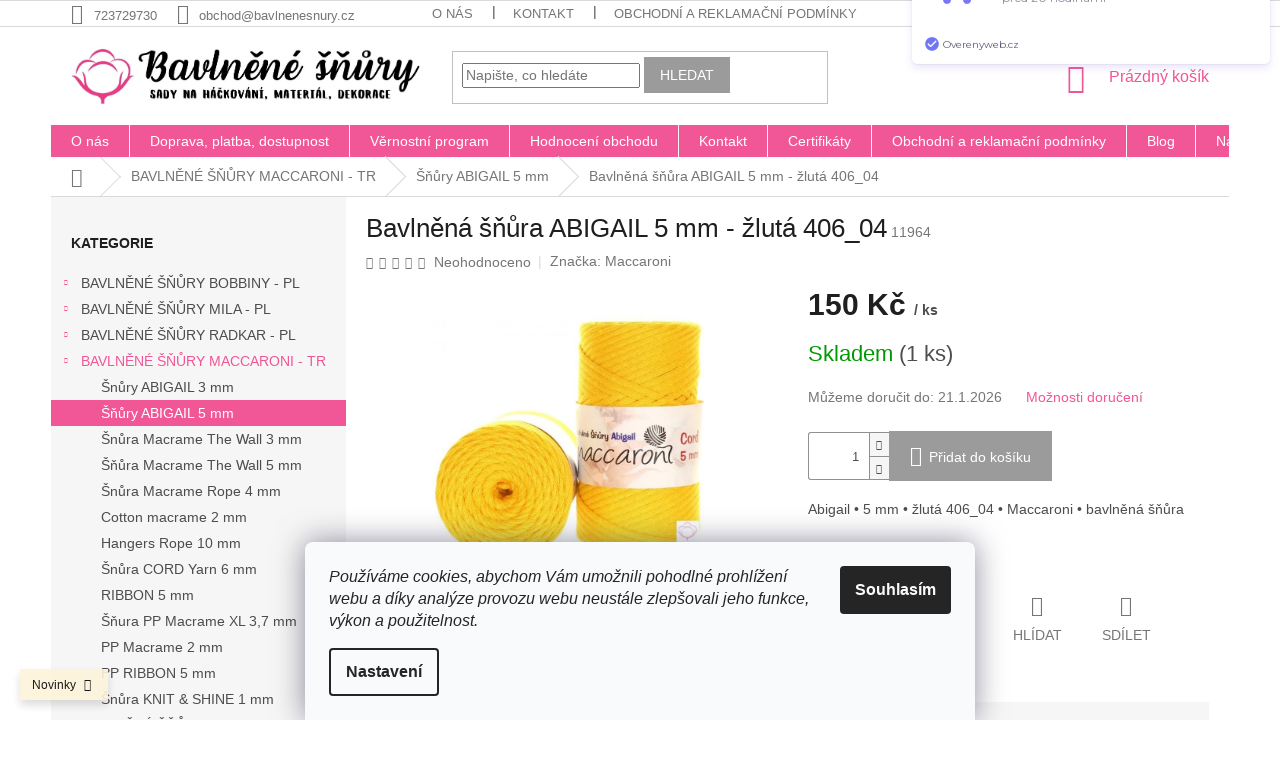

--- FILE ---
content_type: text/html; charset=utf-8
request_url: https://www.bavlnenesnury.cz/bavlnena-snura-abigail-5-mm-zluta-406_04/
body_size: 34053
content:
<!doctype html><html lang="cs" dir="ltr" class="header-background-light external-fonts-loaded"><head><meta charset="utf-8" /><meta name="viewport" content="width=device-width,initial-scale=1" /><title>Bavlněná šňůra ABIGAIL 5 mm - žlutá 406_04 - Bavlněné šňůry</title><link rel="preconnect" href="https://cdn.myshoptet.com" /><link rel="dns-prefetch" href="https://cdn.myshoptet.com" /><link rel="preload" href="https://cdn.myshoptet.com/prj/dist/master/cms/libs/jquery/jquery-1.11.3.min.js" as="script" /><link href="https://cdn.myshoptet.com/prj/dist/master/shop/dist/font-shoptet-11.css.62c94c7785ff2cea73b2.css" rel="stylesheet"><script>
dataLayer = [];
dataLayer.push({'shoptet' : {
    "pageId": 905,
    "pageType": "productDetail",
    "currency": "CZK",
    "currencyInfo": {
        "decimalSeparator": ",",
        "exchangeRate": 1,
        "priceDecimalPlaces": 2,
        "symbol": "K\u010d",
        "symbolLeft": 0,
        "thousandSeparator": " "
    },
    "language": "cs",
    "projectId": 325964,
    "product": {
        "id": 11996,
        "guid": "ca5432be-97d3-11ec-b6fe-ecf4bbd76e50",
        "hasVariants": false,
        "codes": [
            {
                "code": 11964,
                "quantity": "1",
                "stocks": [
                    {
                        "id": 1,
                        "quantity": "1"
                    },
                    {
                        "id": "ext",
                        "quantity": "0"
                    }
                ]
            }
        ],
        "code": "11964",
        "name": "Bavln\u011bn\u00e1 \u0161\u0148\u016fra ABIGAIL 5 mm - \u017elut\u00e1 406_04",
        "appendix": "",
        "weight": 0.40000000000000002,
        "manufacturer": "Maccaroni",
        "manufacturerGuid": "1EF53333132D66F8BB12DA0BA3DED3EE",
        "currentCategory": "Bavln\u011bn\u00e9 \u0161\u0148\u016fry Maccaroni | \u0160\u0148\u016fry Abigail 5 mm",
        "currentCategoryGuid": "4f20726f-0199-11ea-ac23-ac1f6b0076ec",
        "defaultCategory": "Bavln\u011bn\u00e9 \u0161\u0148\u016fry Maccaroni | \u0160\u0148\u016fry Abigail 5 mm",
        "defaultCategoryGuid": "4f20726f-0199-11ea-ac23-ac1f6b0076ec",
        "currency": "CZK",
        "priceWithVat": 150
    },
    "stocks": [
        {
            "id": 1,
            "title": "Sklad Janovice nad \u00dahlavou",
            "isDeliveryPoint": 1,
            "visibleOnEshop": 1
        },
        {
            "id": "ext",
            "title": "Sklad",
            "isDeliveryPoint": 0,
            "visibleOnEshop": 1
        }
    ],
    "cartInfo": {
        "id": null,
        "freeShipping": false,
        "freeShippingFrom": 1700,
        "leftToFreeGift": {
            "formattedPrice": "0 K\u010d",
            "priceLeft": 0
        },
        "freeGift": false,
        "leftToFreeShipping": {
            "priceLeft": 1700,
            "dependOnRegion": 0,
            "formattedPrice": "1 700 K\u010d"
        },
        "discountCoupon": [],
        "getNoBillingShippingPrice": {
            "withoutVat": 0,
            "vat": 0,
            "withVat": 0
        },
        "cartItems": [],
        "taxMode": "ORDINARY"
    },
    "cart": [],
    "customer": {
        "priceRatio": 1,
        "priceListId": 1,
        "groupId": null,
        "registered": false,
        "mainAccount": false
    }
}});
dataLayer.push({'cookie_consent' : {
    "marketing": "denied",
    "analytics": "denied"
}});
document.addEventListener('DOMContentLoaded', function() {
    shoptet.consent.onAccept(function(agreements) {
        if (agreements.length == 0) {
            return;
        }
        dataLayer.push({
            'cookie_consent' : {
                'marketing' : (agreements.includes(shoptet.config.cookiesConsentOptPersonalisation)
                    ? 'granted' : 'denied'),
                'analytics': (agreements.includes(shoptet.config.cookiesConsentOptAnalytics)
                    ? 'granted' : 'denied')
            },
            'event': 'cookie_consent'
        });
    });
});
</script>

<!-- Google Tag Manager -->
<script>(function(w,d,s,l,i){w[l]=w[l]||[];w[l].push({'gtm.start':
new Date().getTime(),event:'gtm.js'});var f=d.getElementsByTagName(s)[0],
j=d.createElement(s),dl=l!='dataLayer'?'&l='+l:'';j.async=true;j.src=
'https://www.googletagmanager.com/gtm.js?id='+i+dl;f.parentNode.insertBefore(j,f);
})(window,document,'script','dataLayer','GTM-KM9KG2P');</script>
<!-- End Google Tag Manager -->

<meta property="og:type" content="website"><meta property="og:site_name" content="bavlnenesnury.cz"><meta property="og:url" content="https://www.bavlnenesnury.cz/bavlnena-snura-abigail-5-mm-zluta-406_04/"><meta property="og:title" content="Bavlněná šňůra ABIGAIL 5 mm - žlutá 406_04 - Bavlněné šňůry"><meta name="author" content="Bavlněné šňůry"><meta name="web_author" content="Shoptet.cz"><meta name="dcterms.rightsHolder" content="www.bavlnenesnury.cz"><meta name="robots" content="index,follow"><meta property="og:image" content="https://cdn.myshoptet.com/usr/www.bavlnenesnury.cz/user/shop/big/11996_2022-02-27-14-48-47-window.jpg?621b814c"><meta property="og:description" content="S bavlněnou pletenou žlutou šňůrou 5 mm z top kvalitní 100% bavlny vytvoříte nádherné košíky, pufy, koberečky a spoustu dalšího."><meta name="description" content="S bavlněnou pletenou žlutou šňůrou 5 mm z top kvalitní 100% bavlny vytvoříte nádherné košíky, pufy, koberečky a spoustu dalšího."><meta property="product:price:amount" content="150"><meta property="product:price:currency" content="CZK"><style>:root {--color-primary: #f15697;--color-primary-h: 335;--color-primary-s: 85%;--color-primary-l: 64%;--color-primary-hover: #eb3b84;--color-primary-hover-h: 335;--color-primary-hover-s: 81%;--color-primary-hover-l: 58%;--color-secondary: #9b9b9b;--color-secondary-h: 0;--color-secondary-s: 0%;--color-secondary-l: 61%;--color-secondary-hover: #F15697;--color-secondary-hover-h: 335;--color-secondary-hover-s: 85%;--color-secondary-hover-l: 64%;--color-tertiary: #9b9b9b;--color-tertiary-h: 0;--color-tertiary-s: 0%;--color-tertiary-l: 61%;--color-tertiary-hover: #9b9b9b;--color-tertiary-hover-h: 0;--color-tertiary-hover-s: 0%;--color-tertiary-hover-l: 61%;--color-header-background: #ffffff;--template-font: "sans-serif";--template-headings-font: "sans-serif";--header-background-url: none;--cookies-notice-background: #F8FAFB;--cookies-notice-color: #252525;--cookies-notice-button-hover: #27263f;--cookies-notice-link-hover: #3b3a5f;--templates-update-management-preview-mode-content: "Náhled aktualizací šablony je aktivní pro váš prohlížeč."}</style>
    
    <link href="https://cdn.myshoptet.com/prj/dist/master/shop/dist/main-11.less.fcb4a42d7bd8a71b7ee2.css" rel="stylesheet" />
        
    <script>var shoptet = shoptet || {};</script>
    <script src="https://cdn.myshoptet.com/prj/dist/master/shop/dist/main-3g-header.js.05f199e7fd2450312de2.js"></script>
<!-- User include --><!-- api 473(125) html code header -->

                <style>
                    #order-billing-methods .radio-wrapper[data-guid="16ae901c-9b1e-11ed-88b4-ac1f6b0076ec"]:not(.cggooglepay), #order-billing-methods .radio-wrapper[data-guid="3fd41aac-16f7-11ec-ac23-ac1f6b0076ec"]:not(.cgapplepay) {
                        display: none;
                    }
                </style>
                <script type="text/javascript">
                    document.addEventListener('DOMContentLoaded', function() {
                        if (getShoptetDataLayer('pageType') === 'billingAndShipping') {
                            
                try {
                    if (window.ApplePaySession && window.ApplePaySession.canMakePayments()) {
                        document.querySelector('#order-billing-methods .radio-wrapper[data-guid="3fd41aac-16f7-11ec-ac23-ac1f6b0076ec"]').classList.add('cgapplepay');
                    }
                } catch (err) {} 
            
                            
                const cgBaseCardPaymentMethod = {
                        type: 'CARD',
                        parameters: {
                            allowedAuthMethods: ["PAN_ONLY", "CRYPTOGRAM_3DS"],
                            allowedCardNetworks: [/*"AMEX", "DISCOVER", "INTERAC", "JCB",*/ "MASTERCARD", "VISA"]
                        }
                };
                
                function cgLoadScript(src, callback)
                {
                    var s,
                        r,
                        t;
                    r = false;
                    s = document.createElement('script');
                    s.type = 'text/javascript';
                    s.src = src;
                    s.onload = s.onreadystatechange = function() {
                        if ( !r && (!this.readyState || this.readyState == 'complete') )
                        {
                            r = true;
                            callback();
                        }
                    };
                    t = document.getElementsByTagName('script')[0];
                    t.parentNode.insertBefore(s, t);
                } 
                
                function cgGetGoogleIsReadyToPayRequest() {
                    return Object.assign(
                        {},
                        {
                            apiVersion: 2,
                            apiVersionMinor: 0
                        },
                        {
                            allowedPaymentMethods: [cgBaseCardPaymentMethod]
                        }
                    );
                }

                function onCgGooglePayLoaded() {
                    let paymentsClient = new google.payments.api.PaymentsClient({environment: 'PRODUCTION'});
                    paymentsClient.isReadyToPay(cgGetGoogleIsReadyToPayRequest()).then(function(response) {
                        if (response.result) {
                            document.querySelector('#order-billing-methods .radio-wrapper[data-guid="16ae901c-9b1e-11ed-88b4-ac1f6b0076ec"]').classList.add('cggooglepay');	 	 	 	 	 
                        }
                    })
                    .catch(function(err) {});
                }
                
                cgLoadScript('https://pay.google.com/gp/p/js/pay.js', onCgGooglePayLoaded);
            
                        }
                    });
                </script> 
                
<!-- api 491(143) html code header -->
<link rel="stylesheet" href="https://cdn.myshoptet.com/usr/api2.dklab.cz/user/documents/_doplnky/doprava/325964/13/325964_13.css" type="text/css" /><style>
        :root {
            --dklab-background-color: #000000;
            --dklab-foreground-color: #FFFFFF;
            --dklab-transport-background-color: #F15697;
            --dklab-transport-foreground-color: #FFFFFF;
            --dklab-gift-background-color: #000000;
            --dklab-gift-foreground-color: #FFFFFF;
        }</style>
<!-- api 608(256) html code header -->
<link rel="stylesheet" href="https://cdn.myshoptet.com/usr/api2.dklab.cz/user/documents/_doplnky/bannery/325964/3538/325964_3538.css" type="text/css" /><style>
        :root {
            --dklab-bannery-b-hp-padding: 15px;
            --dklab-bannery-b-hp-box-padding: 0px;
            --dklab-bannery-b-hp-big-screen: 25%;
            --dklab-bannery-b-hp-medium-screen: 25%;
            --dklab-bannery-b-hp-small-screen: 25%;
            --dklab-bannery-b-hp-tablet-screen: 25%;
            --dklab-bannery-b-hp-mobile-screen: 25%;

            --dklab-bannery-i-hp-icon-color: #000000;
            --dklab-bannery-i-hp-color: #000000;
            --dklab-bannery-i-hp-background: #FFFFFF;            
            
            --dklab-bannery-i-d-icon-color: #000000;
            --dklab-bannery-i-d-color: #000000;
            --dklab-bannery-i-d-background: #FFFFFF;


            --dklab-bannery-i-hp-w-big-screen: 4;
            --dklab-bannery-i-hp-w-medium-screen: 4;
            --dklab-bannery-i-hp-w-small-screen: 4;
            --dklab-bannery-i-hp-w-tablet-screen: 4;
            --dklab-bannery-i-hp-w-mobile-screen: 2;
            
            --dklab-bannery-i-d-w-big-screen: 4;
            --dklab-bannery-i-d-w-medium-screen: 4;
            --dklab-bannery-i-d-w-small-screen: 4;
            --dklab-bannery-i-d-w-tablet-screen: 4;
            --dklab-bannery-i-d-w-mobile-screen: 2;

        }</style>
<!-- api 1612(1202) html code header -->
<script id='pixel-chaty' async='true' src='https://cdn.chaty.app/pixel.js?id=nlRszNu0'></script>
<!-- service 608(256) html code header -->
<link rel="stylesheet" href="https://cdn.myshoptet.com/usr/api.dklab.cz/user/documents/fontawesome/css/all.css?v=1.02" type="text/css" />
<!-- service 1359(974) html code header -->
<link href="https://cdn.myshoptet.com/usr/sazimecesko.myshoptet.com/user/documents/planetwe/common.min.css?v=1.20" rel="stylesheet" />
<link href="https://cdn.myshoptet.com/usr/sazimecesko.myshoptet.com/user/documents/planetwe/Classic.min.css" rel="stylesheet" />

<!--
<link href="https://sazimecesko.myshoptet.com/user/documents/planetwe/common.css?v=1.24" rel="stylesheet" />
<link href="https://sazimecesko.myshoptet.com/user/documents/planetwe/Classic.css" rel="stylesheet" />
-->
<!-- project html code header -->
<link rel="apple-touch-icon" sizes="114x114" href="/user/documents/apple-touch-icon.png">
<link rel="icon" type="image/png" sizes="32x32" href="/user/documents/favicon-32x32.png">
<link rel="icon" type="image/png" sizes="16x16" href="/user/documents/favicon-16x16.png">
<link rel="manifest" href="/user/documents/site.webmanifest">
<link rel="mask-icon" href="/user/documents/safari-pinned-tab.svg" color="#5bbad5">
<link rel="shortcut icon" href="/user/documents/favicon.ico">
<meta name="msapplication-TileColor" content="#da532c">
<meta name="msapplication-config" content="/user/documents/browserconfig.xml">
<meta name="theme-color" content="#ffffff">
<meta name="facebook-domain-verification" content="lhk38f67iqynbb19kv6x5zhhlzaev5" />

<style>
.navigation-in>ul>li {border-color: #f8f8f8;}
</style>

<script type='text/javascript'>
  window.smartlook||(function(d) {
    var o=smartlook=function(){ o.api.push(arguments)},h=d.getElementsByTagName('head')[0];
    var c=d.createElement('script');o.api=new Array();c.async=true;c.type='text/javascript';
    c.charset='utf-8';c.src='https://rec.smartlook.com/recorder.js';h.appendChild(c);
    })(document);
    smartlook('init', '75e46160ce2b84c2a5d8840e74ac1e7dcc025ebf');
</script>

<script type="text/javascript" website-id="F2974DB4-B939-ED11-A27C-00155D84A956" backend-url="https://popup-server.azurewebsites.net" id="notify-script" src="https://popup-server.azurewebsites.net/pixel/script"></script>

<!-- /User include --><link rel="canonical" href="https://www.bavlnenesnury.cz/bavlnena-snura-abigail-5-mm-zluta-406_04/" />    <script>
        var _hwq = _hwq || [];
        _hwq.push(['setKey', '174E56F2DC57583DADF4DCA95991A980']);
        _hwq.push(['setTopPos', '300']);
        _hwq.push(['showWidget', '22']);
        (function() {
            var ho = document.createElement('script');
            ho.src = 'https://cz.im9.cz/direct/i/gjs.php?n=wdgt&sak=174E56F2DC57583DADF4DCA95991A980';
            var s = document.getElementsByTagName('script')[0]; s.parentNode.insertBefore(ho, s);
        })();
    </script>
    <!-- Global site tag (gtag.js) - Google Analytics -->
    <script async src="https://www.googletagmanager.com/gtag/js?id=G-6VXSS2D7GG"></script>
    <script>
        
        window.dataLayer = window.dataLayer || [];
        function gtag(){dataLayer.push(arguments);}
        

                    console.debug('default consent data');

            gtag('consent', 'default', {"ad_storage":"denied","analytics_storage":"denied","ad_user_data":"denied","ad_personalization":"denied","wait_for_update":500});
            dataLayer.push({
                'event': 'default_consent'
            });
        
        gtag('js', new Date());

        
                gtag('config', 'G-6VXSS2D7GG', {"groups":"GA4","send_page_view":false,"content_group":"productDetail","currency":"CZK","page_language":"cs"});
        
        
        
        
        
        
                    gtag('event', 'page_view', {"send_to":"GA4","page_language":"cs","content_group":"productDetail","currency":"CZK"});
        
                gtag('set', 'currency', 'CZK');

        gtag('event', 'view_item', {
            "send_to": "UA",
            "items": [
                {
                    "id": "11964",
                    "name": "Bavln\u011bn\u00e1 \u0161\u0148\u016fra ABIGAIL 5 mm - \u017elut\u00e1 406_04",
                    "category": "Bavln\u011bn\u00e9 \u0161\u0148\u016fry Maccaroni \/ \u0160\u0148\u016fry Abigail 5 mm",
                                        "brand": "Maccaroni",
                                                            "price": 150
                }
            ]
        });
        
        
        
        
        
                    gtag('event', 'view_item', {"send_to":"GA4","page_language":"cs","content_group":"productDetail","value":123.97,"currency":"CZK","items":[{"item_id":"11964","item_name":"Bavln\u011bn\u00e1 \u0161\u0148\u016fra ABIGAIL 5 mm - \u017elut\u00e1 406_04","item_brand":"Maccaroni","item_category":"Bavln\u011bn\u00e9 \u0161\u0148\u016fry Maccaroni","item_category2":"\u0160\u0148\u016fry Abigail 5 mm","price":123.97,"quantity":1,"index":0}]});
        
        
        
        
        
        
        
        document.addEventListener('DOMContentLoaded', function() {
            if (typeof shoptet.tracking !== 'undefined') {
                for (var id in shoptet.tracking.bannersList) {
                    gtag('event', 'view_promotion', {
                        "send_to": "UA",
                        "promotions": [
                            {
                                "id": shoptet.tracking.bannersList[id].id,
                                "name": shoptet.tracking.bannersList[id].name,
                                "position": shoptet.tracking.bannersList[id].position
                            }
                        ]
                    });
                }
            }

            shoptet.consent.onAccept(function(agreements) {
                if (agreements.length !== 0) {
                    console.debug('gtag consent accept');
                    var gtagConsentPayload =  {
                        'ad_storage': agreements.includes(shoptet.config.cookiesConsentOptPersonalisation)
                            ? 'granted' : 'denied',
                        'analytics_storage': agreements.includes(shoptet.config.cookiesConsentOptAnalytics)
                            ? 'granted' : 'denied',
                                                                                                'ad_user_data': agreements.includes(shoptet.config.cookiesConsentOptPersonalisation)
                            ? 'granted' : 'denied',
                        'ad_personalization': agreements.includes(shoptet.config.cookiesConsentOptPersonalisation)
                            ? 'granted' : 'denied',
                        };
                    console.debug('update consent data', gtagConsentPayload);
                    gtag('consent', 'update', gtagConsentPayload);
                    dataLayer.push(
                        { 'event': 'update_consent' }
                    );
                }
            });
        });
    </script>
<script>
    (function(t, r, a, c, k, i, n, g) { t['ROIDataObject'] = k;
    t[k]=t[k]||function(){ (t[k].q=t[k].q||[]).push(arguments) },t[k].c=i;n=r.createElement(a),
    g=r.getElementsByTagName(a)[0];n.async=1;n.src=c;g.parentNode.insertBefore(n,g)
    })(window, document, 'script', '//www.heureka.cz/ocm/sdk.js?source=shoptet&version=2&page=product_detail', 'heureka', 'cz');

    heureka('set_user_consent', 0);
</script>
</head><body class="desktop id-905 in-snury-abigail-5-mm template-11 type-product type-detail multiple-columns-body columns-3 ums_forms_redesign--off ums_a11y_category_page--on ums_discussion_rating_forms--off ums_flags_display_unification--on ums_a11y_login--on mobile-header-version-0"><noscript>
    <style>
        #header {
            padding-top: 0;
            position: relative !important;
            top: 0;
        }
        .header-navigation {
            position: relative !important;
        }
        .overall-wrapper {
            margin: 0 !important;
        }
        body:not(.ready) {
            visibility: visible !important;
        }
    </style>
    <div class="no-javascript">
        <div class="no-javascript__title">Musíte změnit nastavení vašeho prohlížeče</div>
        <div class="no-javascript__text">Podívejte se na: <a href="https://www.google.com/support/bin/answer.py?answer=23852">Jak povolit JavaScript ve vašem prohlížeči</a>.</div>
        <div class="no-javascript__text">Pokud používáte software na blokování reklam, může být nutné povolit JavaScript z této stránky.</div>
        <div class="no-javascript__text">Děkujeme.</div>
    </div>
</noscript>

        <div id="fb-root"></div>
        <script>
            window.fbAsyncInit = function() {
                FB.init({
//                    appId            : 'your-app-id',
                    autoLogAppEvents : true,
                    xfbml            : true,
                    version          : 'v19.0'
                });
            };
        </script>
        <script async defer crossorigin="anonymous" src="https://connect.facebook.net/cs_CZ/sdk.js"></script>
<!-- Google Tag Manager (noscript) -->
<noscript><iframe src="https://www.googletagmanager.com/ns.html?id=GTM-KM9KG2P"
height="0" width="0" style="display:none;visibility:hidden"></iframe></noscript>
<!-- End Google Tag Manager (noscript) -->

    <div class="siteCookies siteCookies--bottom siteCookies--light js-siteCookies" role="dialog" data-testid="cookiesPopup" data-nosnippet>
        <div class="siteCookies__form">
            <div class="siteCookies__content">
                <div class="siteCookies__text">
                    <em>Používáme cookies, abychom Vám umožnili pohodlné prohlížení webu a díky analýze provozu webu neustále zlepšovali jeho funkce, výkon a použitelnost.</em>
                </div>
                <p class="siteCookies__links">
                    <button class="siteCookies__link js-cookies-settings" aria-label="Nastavení cookies" data-testid="cookiesSettings">Nastavení</button>
                </p>
            </div>
            <div class="siteCookies__buttonWrap">
                                <button class="siteCookies__button js-cookiesConsentSubmit" value="all" aria-label="Přijmout cookies" data-testid="buttonCookiesAccept">Souhlasím</button>
            </div>
        </div>
        <script>
            document.addEventListener("DOMContentLoaded", () => {
                const siteCookies = document.querySelector('.js-siteCookies');
                document.addEventListener("scroll", shoptet.common.throttle(() => {
                    const st = document.documentElement.scrollTop;
                    if (st > 1) {
                        siteCookies.classList.add('siteCookies--scrolled');
                    } else {
                        siteCookies.classList.remove('siteCookies--scrolled');
                    }
                }, 100));
            });
        </script>
    </div>
<a href="#content" class="skip-link sr-only">Přejít na obsah</a><div class="overall-wrapper"><div class="site-msg information"><div class="container"><div class="text">Novinky</div><div class="close js-close-information-msg"></div></div></div><div class="user-action"><div class="container">
    <div class="user-action-in">
                    <div id="login" class="user-action-login popup-widget login-widget" role="dialog" aria-labelledby="loginHeading">
        <div class="popup-widget-inner">
                            <h2 id="loginHeading">Přihlášení k vašemu účtu</h2><div id="customerLogin"><form action="/action/Customer/Login/" method="post" id="formLoginIncluded" class="csrf-enabled formLogin" data-testid="formLogin"><input type="hidden" name="referer" value="" /><div class="form-group"><div class="input-wrapper email js-validated-element-wrapper no-label"><input type="email" name="email" class="form-control" autofocus placeholder="E-mailová adresa (např. jan@novak.cz)" data-testid="inputEmail" autocomplete="email" required /></div></div><div class="form-group"><div class="input-wrapper password js-validated-element-wrapper no-label"><input type="password" name="password" class="form-control" placeholder="Heslo" data-testid="inputPassword" autocomplete="current-password" required /><span class="no-display">Nemůžete vyplnit toto pole</span><input type="text" name="surname" value="" class="no-display" /></div></div><div class="form-group"><div class="login-wrapper"><button type="submit" class="btn btn-secondary btn-text btn-login" data-testid="buttonSubmit">Přihlásit se</button><div class="password-helper"><a href="/registrace/" data-testid="signup" rel="nofollow">Nová registrace</a><a href="/klient/zapomenute-heslo/" rel="nofollow">Zapomenuté heslo</a></div></div></div><div class="social-login-buttons"><div class="social-login-buttons-divider"><span>nebo</span></div><div class="form-group"><a href="/action/Social/login/?provider=Facebook" class="login-btn facebook" rel="nofollow"><span class="login-facebook-icon"></span><strong>Přihlásit se přes Facebook</strong></a></div><div class="form-group"><a href="/action/Social/login/?provider=Google" class="login-btn google" rel="nofollow"><span class="login-google-icon"></span><strong>Přihlásit se přes Google</strong></a></div></div></form>
</div>                    </div>
    </div>

                            <div id="cart-widget" class="user-action-cart popup-widget cart-widget loader-wrapper" data-testid="popupCartWidget" role="dialog" aria-hidden="true">
    <div class="popup-widget-inner cart-widget-inner place-cart-here">
        <div class="loader-overlay">
            <div class="loader"></div>
        </div>
    </div>

    <div class="cart-widget-button">
        <a href="/kosik/" class="btn btn-conversion" id="continue-order-button" rel="nofollow" data-testid="buttonNextStep">Pokračovat do košíku</a>
    </div>
</div>
            </div>
</div>
</div><div class="top-navigation-bar" data-testid="topNavigationBar">

    <div class="container">

        <div class="top-navigation-contacts">
            <strong>Zákaznická podpora:</strong><a href="tel:723729730" class="project-phone" aria-label="Zavolat na 723729730" data-testid="contactboxPhone"><span>723729730</span></a><a href="mailto:obchod@bavlnenesnury.cz" class="project-email" data-testid="contactboxEmail"><span>obchod@bavlnenesnury.cz</span></a>        </div>

                            <div class="top-navigation-menu">
                <div class="top-navigation-menu-trigger"></div>
                <ul class="top-navigation-bar-menu">
                                            <li class="top-navigation-menu-item-731">
                            <a href="/o-nas/">O nás</a>
                        </li>
                                            <li class="top-navigation-menu-item-1016">
                            <a href="/kontakt/">Kontakt</a>
                        </li>
                                            <li class="top-navigation-menu-item-39">
                            <a href="/obchodni-podminky/">Obchodní a reklamační podmínky</a>
                        </li>
                                            <li class="top-navigation-menu-item-691">
                            <a href="/podminky-ochrany-osobnich-udaju/">Podmínky ochrany osobních údajů </a>
                        </li>
                                            <li class="top-navigation-menu-item-682">
                            <a href="/blog/">Blog</a>
                        </li>
                                            <li class="top-navigation-menu-item-27">
                            <a href="/doprava--platba--dostupnost/">Doprava, platba, dostupnost</a>
                        </li>
                                            <li class="top-navigation-menu-item-29">
                            <a href="/napiste-nam-2/">Napište nám</a>
                        </li>
                                    </ul>
                <ul class="top-navigation-bar-menu-helper"></ul>
            </div>
        
        <div class="top-navigation-tools">
            <div class="responsive-tools">
                <a href="#" class="toggle-window" data-target="search" aria-label="Hledat" data-testid="linkSearchIcon"></a>
                                                            <a href="#" class="toggle-window" data-target="login"></a>
                                                    <a href="#" class="toggle-window" data-target="navigation" aria-label="Menu" data-testid="hamburgerMenu"></a>
            </div>
                        <button class="top-nav-button top-nav-button-login toggle-window" type="button" data-target="login" aria-haspopup="dialog" aria-controls="login" aria-expanded="false" data-testid="signin"><span>Přihlášení</span></button>        </div>

    </div>

</div>
<header id="header"><div class="container navigation-wrapper">
    <div class="header-top">
        <div class="site-name-wrapper">
            <div class="site-name"><a href="/" data-testid="linkWebsiteLogo"><img src="https://cdn.myshoptet.com/usr/www.bavlnenesnury.cz/user/logos/logo_9-2.jpg" alt="Bavlněné šňůry" fetchpriority="low" /></a></div>        </div>
        <div class="search" itemscope itemtype="https://schema.org/WebSite">
            <meta itemprop="headline" content="Šňůry Abigail 5 mm"/><meta itemprop="url" content="https://www.bavlnenesnury.cz"/><meta itemprop="text" content="S bavlněnou pletenou žlutou šňůrou 5 mm z top kvalitní 100% bavlny vytvoříte nádherné košíky, pufy, koberečky a spoustu dalšího."/>            <form action="/action/ProductSearch/prepareString/" method="post"
    id="formSearchForm" class="search-form compact-form js-search-main"
    itemprop="potentialAction" itemscope itemtype="https://schema.org/SearchAction" data-testid="searchForm">
    <fieldset>
        <meta itemprop="target"
            content="https://www.bavlnenesnury.cz/vyhledavani/?string={string}"/>
        <input type="hidden" name="language" value="cs"/>
        
            
<input
    type="search"
    name="string"
        class="query-input form-control search-input js-search-input"
    placeholder="Napište, co hledáte"
    autocomplete="off"
    required
    itemprop="query-input"
    aria-label="Vyhledávání"
    data-testid="searchInput"
>
            <button type="submit" class="btn btn-default" data-testid="searchBtn">Hledat</button>
        
    </fieldset>
</form>
        </div>
        <div class="navigation-buttons">
                
    <a href="/kosik/" class="btn btn-icon toggle-window cart-count" data-target="cart" data-hover="true" data-redirect="true" data-testid="headerCart" rel="nofollow" aria-haspopup="dialog" aria-expanded="false" aria-controls="cart-widget">
        
                <span class="sr-only">Nákupní košík</span>
        
            <span class="cart-price visible-lg-inline-block" data-testid="headerCartPrice">
                                    Prázdný košík                            </span>
        
    
            </a>
        </div>
    </div>
    <nav id="navigation" aria-label="Hlavní menu" data-collapsible="true"><div class="navigation-in menu"><ul class="menu-level-1" role="menubar" data-testid="headerMenuItems"><li class="menu-item-731" role="none"><a href="/o-nas/" data-testid="headerMenuItem" role="menuitem" aria-expanded="false"><b>O nás</b></a></li>
<li class="menu-item-27" role="none"><a href="/doprava--platba--dostupnost/" data-testid="headerMenuItem" role="menuitem" aria-expanded="false"><b>Doprava, platba, dostupnost</b></a></li>
<li class="menu-item-2456" role="none"><a href="/vernostni-program/" data-testid="headerMenuItem" role="menuitem" aria-expanded="false"><b>Věrnostní program</b></a></li>
<li class="menu-item--51" role="none"><a href="/hodnoceni-obchodu/" data-testid="headerMenuItem" role="menuitem" aria-expanded="false"><b>Hodnocení obchodu</b></a></li>
<li class="menu-item-1016" role="none"><a href="/kontakt/" data-testid="headerMenuItem" role="menuitem" aria-expanded="false"><b>Kontakt</b></a></li>
<li class="menu-item-1184" role="none"><a href="/covid/" data-testid="headerMenuItem" role="menuitem" aria-expanded="false"><b>Certifikáty</b></a></li>
<li class="menu-item-39" role="none"><a href="/obchodni-podminky/" target="blank" data-testid="headerMenuItem" role="menuitem" aria-expanded="false"><b>Obchodní a reklamační podmínky</b></a></li>
<li class="menu-item-682" role="none"><a href="/blog/" data-testid="headerMenuItem" role="menuitem" aria-expanded="false"><b>Blog</b></a></li>
<li class="menu-item-29" role="none"><a href="/napiste-nam-2/" data-testid="headerMenuItem" role="menuitem" aria-expanded="false"><b>Napište nám</b></a></li>
<li class="menu-item--24" role="none"><a href="/znacka/" data-testid="headerMenuItem" role="menuitem" aria-expanded="false"><b>Prodávané značky</b></a></li>
<li class="appended-category menu-item-1835 ext" role="none"><a href="/bavlnene-snury-bobbiny/"><b>BAVLNĚNÉ ŠŇŮRY BOBBINY - PL</b><span class="submenu-arrow" role="menuitem"></span></a><ul class="menu-level-2 menu-level-2-appended" role="menu"><li class="menu-item-1706" role="none"><a href="/snury-bobbiny-3-mm/" data-testid="headerMenuItem" role="menuitem"><span>Šňůry BOBBINY Junior 3 mm</span></a></li><li class="menu-item-1754" role="none"><a href="/macrame-bobbiny-regular-3-mm/" data-testid="headerMenuItem" role="menuitem"><span>Šňůry BOBBINY Macrame Regular 3 mm</span></a></li><li class="menu-item-2033" role="none"><a href="/macrame-bobbiny-3ply-regular-3-mm/" data-testid="headerMenuItem" role="menuitem"><span>Macrame Bobbiny 3PLY REGULAR 3 mm</span></a></li><li class="menu-item-1661" role="none"><a href="/snury-bobbiny/" data-testid="headerMenuItem" role="menuitem"><span>Šňůry BOBBINY Premium  5 mm</span></a></li><li class="menu-item-1763" role="none"><a href="/macrame-bobbiny-xxl-5-mm/" data-testid="headerMenuItem" role="menuitem"><span>Šňury BOBBINY Macrame XXL 5 mm</span></a></li><li class="menu-item-2389" role="none"><a href="/snury-bobbiny-9-mm/" data-testid="headerMenuItem" role="menuitem"><span>Šnůry BOBBINYJumbo 9 mm</span></a></li></ul></li><li class="appended-category menu-item-1844 ext" role="none"><a href="/snury-mila/"><b>BAVLNĚNÉ ŠŇŮRY MILA - PL</b><span class="submenu-arrow" role="menuitem"></span></a><ul class="menu-level-2 menu-level-2-appended" role="menu"><li class="menu-item-2432" role="none"><a href="/bavlnene-snury-na-siti-mila--6-mm-50-m/" data-testid="headerMenuItem" role="menuitem"><span>Šňůry na šití 6 mm/50</span></a></li><li class="menu-item-1712" role="none"><a href="/snury-mila-3-mm/" data-testid="headerMenuItem" role="menuitem"><span>Šnůry 3 mm</span></a></li><li class="menu-item-2347" role="none"><a href="/polyesterove-snury-mila/" data-testid="headerMenuItem" role="menuitem"><span>Polyesterové šňury 3 mm</span></a></li><li class="menu-item-2256" role="none"><a href="/snury-mila-premium-cotton-3-mm/" data-testid="headerMenuItem" role="menuitem"><span>Šňůry Premium Cotton 3 mm</span></a></li><li class="menu-item-2223" role="none"><a href="/bavlnena-snura-mila-glitter-3-mm/" data-testid="headerMenuItem" role="menuitem"><span>Šňůry Glitter 3 mm</span></a></li><li class="menu-item-1715" role="none"><a href="/snury-mila-5-mm/" data-testid="headerMenuItem" role="menuitem"><span>Šnůry 5 mm</span></a></li><li class="menu-item-2350" role="none"><a href="/polyesterove-snury-mila-5-mm/" data-testid="headerMenuItem" role="menuitem"><span>Polyesterové šňůry 5 mm</span></a></li><li class="menu-item-1907" role="none"><a href="/bavlnene-snury-mila-5-mm-2/" data-testid="headerMenuItem" role="menuitem"><span>Šnůry Glitter 5 mm</span></a></li><li class="menu-item-2201" role="none"><a href="/bavlnena-snura-mila-rainbow/" data-testid="headerMenuItem" role="menuitem"><span>Šňůry Rainbow 5 mm</span></a></li><li class="menu-item-1880" role="none"><a href="/snury-mila-premizm-cotton-5-mm/" data-testid="headerMenuItem" role="menuitem"><span>Šňůry Premium Cotton 5 mm</span></a></li><li class="menu-item-2447" role="none"><a href="/nite-pro-sici-snury-mila-6-mm/" data-testid="headerMenuItem" role="menuitem"><span>Nitě pro šití šňůr Mila 6 mm</span></a></li><li class="menu-item-1742" role="none"><a href="/macrame-twist-mila-3-mm/" data-testid="headerMenuItem" role="menuitem"><span>Šnůry Twist 3 mm</span></a></li><li class="menu-item-2441" role="none"><a href="/polyesterove-snury-mila-ombre-3-mm/" data-testid="headerMenuItem" role="menuitem"><span>Polyesterové šňury Ombre 3 mm</span></a></li><li class="menu-item-2386" role="none"><a href="/bavlnene-snury-mila-9-mm/" data-testid="headerMenuItem" role="menuitem"><span>Šnůry 9 mm</span></a></li><li class="menu-item-1886" role="none"><a href="/mila-macrame-boho-3ply-4-mm/" data-testid="headerMenuItem" role="menuitem"><span>Šňůry Boho 3ply 4 mm</span></a></li><li class="menu-item-1751" role="none"><a href="/snury-twist-xl-mila-5-mm/" data-testid="headerMenuItem" role="menuitem"><span>Šňůry Twist XL 5 mm</span></a></li><li class="menu-item-2262" role="none"><a href="/bavlnena-snury-makrama/" data-testid="headerMenuItem" role="menuitem"><span>Šňůry Makrama 2 mm</span></a></li><li class="menu-item-2285" role="none"><a href="/vzorniky-barev-2/" data-testid="headerMenuItem" role="menuitem"><span>Vzorníky barev Mila</span></a></li></ul></li><li class="appended-category menu-item-2063 ext" role="none"><a href="/bavlnene-snury-radkar/"><b>BAVLNĚNÉ ŠŇŮRY RADKAR - PL</b><span class="submenu-arrow" role="menuitem"></span></a><ul class="menu-level-2 menu-level-2-appended" role="menu"><li class="menu-item-2426" role="none"><a href="/bavlnene-snury-radkar-premium-3-mm/" data-testid="headerMenuItem" role="menuitem"><span>Šňury RADKAR Premium 3 mm</span></a></li><li class="menu-item-2066" role="none"><a href="/bavlnene-snury-radkar--5-mm-2/" data-testid="headerMenuItem" role="menuitem"><span>Šnůry RADKAR 5 mm</span></a></li><li class="menu-item-2072" role="none"><a href="/bavlnene-snury-radkar--3-mm/" data-testid="headerMenuItem" role="menuitem"><span>Šnůry RADKAR 3 mm</span></a></li><li class="menu-item-2108" role="none"><a href="/bavlnene-snury-radkar-premium-5-mm/" data-testid="headerMenuItem" role="menuitem"><span>Šňury RADKAR Premium 5 mm</span></a></li><li class="menu-item-2244" role="none"><a href="/polyesterove-snury-radkar-3-mm/" data-testid="headerMenuItem" role="menuitem"><span>Polyesterové šňůry RADKAR 3 mm</span></a></li><li class="menu-item-2450" role="none"><a href="/bavlnene-snury-na-siti-radkar--8-mm/" data-testid="headerMenuItem" role="menuitem"><span>Šnůry na šití RADKAR 8 mm</span></a></li><li class="menu-item-2420" role="none"><a href="/bavlnene-snuryna-siti-radkar--5-mm/" data-testid="headerMenuItem" role="menuitem"><span>Šnůry na šití RADKAR 5 mm</span></a></li><li class="menu-item-2453" role="none"><a href="/polyesterove-snury-na-siti-radkar--5-mm/" data-testid="headerMenuItem" role="menuitem"><span>Polyesterové šnůry na šití RADKAR 5 mm</span></a></li><li class="menu-item-2423" role="none"><a href="/nite-pro-sici-snury/" data-testid="headerMenuItem" role="menuitem"><span>Nitě pro šití šňůr Radkar 5 mm</span></a></li><li class="menu-item-2417" role="none"><a href="/bavlnene-snury-radkar-cotton-5-mm/" data-testid="headerMenuItem" role="menuitem"><span>Šnůry RADKAR Cotton 5 mm</span></a></li><li class="menu-item-2435" role="none"><a href="/polyesterove-snury-radkar-5-mm/" data-testid="headerMenuItem" role="menuitem"><span>Polyesterové šňůry RADKAR 5 mm</span></a></li><li class="menu-item-2087" role="none"><a href="/bavlnene-snury-radkar-2-mm/" data-testid="headerMenuItem" role="menuitem"><span>Šňury RADKAR 2 mm</span></a></li><li class="menu-item-2217" role="none"><a href="/bavlnene-snury-radkar-premium-2-mm/" data-testid="headerMenuItem" role="menuitem"><span>Šňůry RADKAR Premium 2 mm</span></a></li><li class="menu-item-2081" role="none"><a href="/bavlnene-snury-radkar-7-mm/" data-testid="headerMenuItem" role="menuitem"><span>Šnůry RADKAR 7 mm</span></a></li><li class="menu-item-2093" role="none"><a href="/vzorniky-barev/" data-testid="headerMenuItem" role="menuitem"><span>Vzorníky barev</span></a></li><li class="menu-item-2229" role="none"><a href="/bavlnene-snury-radkar-macrame-3-mm/" data-testid="headerMenuItem" role="menuitem"><span>Šňůry RADKAR Macrame 3 mm</span></a></li><li class="menu-item-2238" role="none"><a href="/bavlnene-snury-radkar-macrame-5-mm/" data-testid="headerMenuItem" role="menuitem"><span>Šňůry RADKAR Macrame 5 mm</span></a></li><li class="menu-item-2353" role="none"><a href="/polyesterove-snury-radkar-2-mm/" data-testid="headerMenuItem" role="menuitem"><span>Polyesterové šňůry RADKAR 2 mm</span></a></li><li class="menu-item-2403" role="none"><a href="/multicolor/" data-testid="headerMenuItem" role="menuitem"><span>MULTIKOLOR</span></a></li><li class="menu-item-2410" role="none"><a href="/bavlnene-snury-radkar-5mm-bez-jadra/" data-testid="headerMenuItem" role="menuitem"><span>Šňůry RADKAR 5mm bez jádra</span></a></li></ul></li><li class="appended-category menu-item-1853 ext" role="none"><a href="/bavlneny-snury-maccaroni/"><b>BAVLNĚNÉ ŠŇŮRY MACCARONI - TR</b><span class="submenu-arrow" role="menuitem"></span></a><ul class="menu-level-2 menu-level-2-appended" role="menu"><li class="menu-item-1109" role="none"><a href="/snury-abigail-3-mm/" data-testid="headerMenuItem" role="menuitem"><span>Šnůry ABIGAIL 3 mm</span></a></li><li class="menu-item-905" role="none"><a href="/snury-abigail-5-mm/" data-testid="headerMenuItem" role="menuitem"><span>Šňůry ABIGAIL 5 mm</span></a></li><li class="menu-item-1193" role="none"><a href="/macrame-cord-the-wall-3/" data-testid="headerMenuItem" role="menuitem"><span>Šnůra Macrame The Wall 3 mm</span></a></li><li class="menu-item-1448" role="none"><a href="/macrame-the-wall-5-mm/" data-testid="headerMenuItem" role="menuitem"><span>Šňůra Macrame The Wall 5 mm</span></a></li><li class="menu-item-1517" role="none"><a href="/macrame-rope-4-mm/" data-testid="headerMenuItem" role="menuitem"><span>Šnůra Macrame Rope 4 mm</span></a></li><li class="menu-item-716" role="none"><a href="/cotton-macrame-2-mm/" data-testid="headerMenuItem" role="menuitem"><span>Cotton macrame 2 mm</span></a></li><li class="menu-item-2186" role="none"><a href="/hangers-rope-10-mm/" data-testid="headerMenuItem" role="menuitem"><span>Hangers Rope 10 mm</span></a></li><li class="menu-item-1325" role="none"><a href="/snura-cord-yarn-6-mm/" data-testid="headerMenuItem" role="menuitem"><span>Šnůra CORD Yarn 6 mm</span></a></li><li class="menu-item-1574" role="none"><a href="/ribbon-5-mm/" data-testid="headerMenuItem" role="menuitem"><span>RIBBON 5 mm</span></a></li><li class="menu-item-1529" role="none"><a href="/snura-pp-macrame-xl-3-7-mm/" data-testid="headerMenuItem" role="menuitem"><span>Šňura PP Macrame XL 3,7 mm</span></a></li><li class="menu-item-947" role="none"><a href="/pp-macrame-2-mm-provazkova-prize/" data-testid="headerMenuItem" role="menuitem"><span>PP Macrame 2 mm</span></a></li><li class="menu-item-1583" role="none"><a href="/pp-ribbon-5-mm/" data-testid="headerMenuItem" role="menuitem"><span>PP RIBBON 5 mm</span></a></li><li class="menu-item-1709" role="none"><a href="/knit-shine-2/" data-testid="headerMenuItem" role="menuitem"><span>Šnůra KNIT &amp; SHINE       1 mm</span></a></li></ul></li><li class="appended-category menu-item-1868 ext" role="none"><a href="/bavlnene-snury-yarnmellow/"><b>BAVLNĚNÉ ŠŇŮRY YARNMELLOW - ČR</b><span class="submenu-arrow" role="menuitem"></span></a><ul class="menu-level-2 menu-level-2-appended" role="menu"><li class="menu-item-1289" role="none"><a href="/ceske-bavlnene-snury-berry-3-mm/" data-testid="headerMenuItem" role="menuitem"><span>Šňůry Berry 3 mm</span></a></li><li class="menu-item-1295" role="none"><a href="/ceske-bavlnene-snury-berry-5-mm/" data-testid="headerMenuItem" role="menuitem"><span>Šňůry Berry 5 mm</span></a></li><li class="menu-item-1649" role="none"><a href="/macrame-angel-3-mm/" data-testid="headerMenuItem" role="menuitem"><span>Macrame ANGEL 3 mm</span></a></li><li class="menu-item-1652" role="none"><a href="/macrame-snury-angel-5-mm/" data-testid="headerMenuItem" role="menuitem"><span>Macrame ANGEL 5 mm</span></a></li><li class="menu-item-1337" role="none"><a href="/ceske-polyesterove-snury-loopy/" data-testid="headerMenuItem" role="menuitem"><span>Šňůry LOOPY 4 mm - CZ</span></a></li><li class="menu-item-2287" role="none"><a href="/duhova-klubicka-butterfly/" data-testid="headerMenuItem" role="menuitem"><span>Duhová klubíčka Butterfly</span></a></li></ul></li><li class="appended-category menu-item-1862 ext" role="none"><a href="/bavlnene-snury-vlna-hep/"><b>BAVLNĚNÉ ŠŇŮRY VLNA-HEP - EU</b><span class="submenu-arrow" role="menuitem"></span></a><ul class="menu-level-2 menu-level-2-appended" role="menu"><li class="menu-item-1343" role="none"><a href="/cordy-2-5-mm-macrame/" data-testid="headerMenuItem" role="menuitem"><span>Šňůra Cordy macrame 2,5 mm</span></a></li><li class="menu-item-1439" role="none"><a href="/twist-5-mm/" data-testid="headerMenuItem" role="menuitem"><span>Šňůra Macrame Twist  5 mm</span></a></li><li class="menu-item-1568" role="none"><a href="/cordy-5-0-mm/" data-testid="headerMenuItem" role="menuitem"><span>Šňůry Cordy 5,0 mm</span></a></li></ul></li><li class="appended-category menu-item-2099 ext" role="none"><a href="/bavlnene-snury-bugeto/"><b>BAVLNĚNÉ ŠŇŮRY BUGETO - TR</b><span class="submenu-arrow" role="menuitem"></span></a><ul class="menu-level-2 menu-level-2-appended" role="menu"><li class="menu-item-1304" role="none"><a href="/cotton-macrame-large-3-mm/" data-testid="headerMenuItem" role="menuitem"><span>Cotton macrame LARGE 3 mm</span></a></li><li class="menu-item-2102" role="none"><a href="/bugeto-terra-cord/" data-testid="headerMenuItem" role="menuitem"><span>Bugeto Terra cord 5 mm</span></a></li><li class="menu-item-1595" role="none"><a href="/soft-macrame-4-0-mm/" data-testid="headerMenuItem" role="menuitem"><span>Šňůra  SOFT macarme 4,0 mm</span></a></li></ul></li><li class="appended-category menu-item-2162 ext" role="none"><a href="/bavlnene-snury-fabryka-sznurka/"><b>BAVLNĚNÉ ŠŇŮRY FABRYKA SZNURKA - PL</b><span class="submenu-arrow" role="menuitem"></span></a><ul class="menu-level-2 menu-level-2-appended" role="menu"><li class="menu-item-2165" role="none"><a href="/macrame-fabryka-sznurka-3ply-3-mm/" data-testid="headerMenuItem" role="menuitem"><span>Macrame Fabryka sznurka 3PLY - 3 mm</span></a></li><li class="menu-item-2171" role="none"><a href="/macrame-fabryka-sznurka-3ply-5-mm/" data-testid="headerMenuItem" role="menuitem"><span>Macrame Fabryka sznurka 3PLY - 5 mm</span></a></li><li class="menu-item-2174" role="none"><a href="/macrame-fabryka-sznurka-xl-5-mm/" data-testid="headerMenuItem" role="menuitem"><span>Macrame Fabryka Sznurka XL -  5 mm</span></a></li><li class="menu-item-2177" role="none"><a href="/macrame-fabryka-sznurka-3-mm/" data-testid="headerMenuItem" role="menuitem"><span>Macrame Fabryka Sznurka -  3 mm</span></a></li></ul></li><li class="appended-category menu-item-2371 ext" role="none"><a href="/bavlnene-snury-lovely-cotton/"><b>BAVLNĚNÉ ŠŇŮRY LOVELY COTTONS - PL</b><span class="submenu-arrow" role="menuitem"></span></a><ul class="menu-level-2 menu-level-2-appended" role="menu"><li class="menu-item-2374" role="none"><a href="/macrame-lovely-cottons-3-mm/" data-testid="headerMenuItem" role="menuitem"><span>MACRAME LOVELY COTTONS 3 mm</span></a></li></ul></li><li class="appended-category menu-item-1664 ext" role="none"><a href="/bavlnene-snury-yarnart/"><b>BAVLNĚNÉ ŠŇŮRY YARNART - TR</b><span class="submenu-arrow" role="menuitem"></span></a><ul class="menu-level-2 menu-level-2-appended" role="menu"><li class="menu-item-1349" role="none"><a href="/macrame-rope-3-mm/" data-testid="headerMenuItem" role="menuitem"><span>Šňůra Macrame Rope 3 mm</span></a></li><li class="menu-item-1607" role="none"><a href="/macrame-cord-3-0-mm/" data-testid="headerMenuItem" role="menuitem"><span>Šňůra Macrame Cord 3,0 mm</span></a></li><li class="menu-item-2009" role="none"><a href="/macrame-twisted-3-0-mm-250g/" data-testid="headerMenuItem" role="menuitem"><span>Šňůry macrame Twisted 3,0 mm - 250g</span></a></li><li class="menu-item-1355" role="none"><a href="/twisted-macrame-3-0-mm-500g-2/" data-testid="headerMenuItem" role="menuitem"><span>Šňůra Macrame Twisted 3,0 mm - 500g</span></a></li><li class="menu-item-2117" role="none"><a href="/macrame-rope-5-mm/" data-testid="headerMenuItem" role="menuitem"><span>Macrame Rope 5 mm</span></a></li><li class="menu-item-2120" role="none"><a href="/macrame-cotton-2-mm/" data-testid="headerMenuItem" role="menuitem"><span>Macrame Cotton 2 mm</span></a></li></ul></li><li class="appended-category menu-item-2356 ext" role="none"><a href="/polyesterove-snury-radkar-a-mila/"><b>POLYESTEROVÉ ŠŇŮRY</b><span class="submenu-arrow" role="menuitem"></span></a><ul class="menu-level-2 menu-level-2-appended" role="menu"><li class="menu-item-2362" role="none"><a href="/radkar-2-a-3-mm/" data-testid="headerMenuItem" role="menuitem"><span>Polyesterové šňůry Radkar 3 mm</span></a></li><li class="menu-item-2365" role="none"><a href="/polyesterove-snury-mila-5-mm-2/" data-testid="headerMenuItem" role="menuitem"><span>Mila 5 mm</span></a></li><li class="menu-item-2368" role="none"><a href="/polyesterove-snury-radkar-2-mm-2/" data-testid="headerMenuItem" role="menuitem"><span>Radkar 2 mm</span></a></li><li class="menu-item-2359" role="none"><a href="/mila-3-mm/" data-testid="headerMenuItem" role="menuitem"><span>Mila 3 mm</span></a></li><li class="menu-item-2438" role="none"><a href="/polyesterove-snury-radkar-5-mm-2/" data-testid="headerMenuItem" role="menuitem"><span>Polyesterové šňůry RADKAR 5 mm</span></a></li></ul></li><li class="appended-category menu-item-2412 ext" role="none"><a href="/bavlnene-snury-bobilon/"><b>BAVLŇENÉ ŠŇŮRY BOBILON</b><span class="submenu-arrow" role="menuitem"></span></a><ul class="menu-level-2 menu-level-2-appended" role="menu"><li class="menu-item-2415" role="none"><a href="/bobilon-maxi-9-11-mm/" data-testid="headerMenuItem" role="menuitem"><span>Bobilon Maxi 9 -11 mm</span></a></li></ul></li><li class="appended-category menu-item-2290 ext" role="none"><a href="/hackovani-hracky/"><b>HÁČKOVÁNÍ HRAČKY</b><span class="submenu-arrow" role="menuitem"></span></a><ul class="menu-level-2 menu-level-2-appended" role="menu"><li class="menu-item-2293" role="none"><a href="/etrofil-jeans/" data-testid="headerMenuItem" role="menuitem"><span>ETROFIL JEANS</span></a></li><li class="menu-item-2296" role="none"><a href="/prize-etrifil-yonca-baby/" data-testid="headerMenuItem" role="menuitem"><span>ETROFIL YONCA BABY</span></a></li><li class="menu-item-2299" role="none"><a href="/etrofil-organic-cotton/" data-testid="headerMenuItem" role="menuitem"><span>ETROFIL ORGANIC COTTON</span></a></li><li class="menu-item-2302" role="none"><a href="/prize-himalaya-dolphin-baby/" data-testid="headerMenuItem" role="menuitem"><span>HIMALAYA DOLPHIN BABY</span></a></li><li class="menu-item-2314" role="none"><a href="/vlnahep/" data-testid="headerMenuItem" role="menuitem"><span>VLNA-HEP DREAM</span></a></li></ul></li><li class="appended-category menu-item-1010 ext" role="none"><a href="/snury-a-prize-dle-pouziti/"><b>ŠŇŮRY A PŘÍZE DLE POUŽITÍ</b><span class="submenu-arrow" role="menuitem"></span></a><ul class="menu-level-2 menu-level-2-appended" role="menu"><li class="menu-item-1256" role="none"><a href="/na-kabelky--prostirani--sperky/" data-testid="headerMenuItem" role="menuitem"><span>Na kabelky,batohy,prostírání</span></a></li><li class="menu-item-1253" role="none"><a href="/na-kosiky--prostirani-a-puffy/" data-testid="headerMenuItem" role="menuitem"><span>Na košíky,prostírání,puffy a koberečky</span></a></li><li class="menu-item-1259" role="none"><a href="/na-hracky--cepicky--tunely--satky/" data-testid="headerMenuItem" role="menuitem"><span>Na hračky,čepičky,deky a oblečení</span></a></li><li class="menu-item-1277" role="none"><a href="/na-macrame-techniku-rozcesavaci/" data-testid="headerMenuItem" role="menuitem"><span>Na macrame techniku - rozčesávací</span></a></li><li class="menu-item-1280" role="none"><a href="/na-satky--saty-duhova-klubka/" data-testid="headerMenuItem" role="menuitem"><span>Na šátky, šaty - duhová klubka</span></a></li><li class="menu-item-2195" role="none"><a href="/na-siti-pomoci-siciho-stroje/" data-testid="headerMenuItem" role="menuitem"><span>Na šití pomocí šicího stroje</span></a></li></ul></li><li class="appended-category menu-item-1094 ext" role="none"><a href="/prize-na-pleteni-a-hackovani/"><b>PŘÍZE</b><span class="submenu-arrow" role="menuitem"></span></a><ul class="menu-level-2 menu-level-2-appended" role="menu"><li class="menu-item-2317" role="none"><a href="/alize-2/" data-testid="headerMenuItem" role="menuitem"><span>ALIZE</span></a></li><li class="menu-item-1130" role="none"><a href="/jeans-prize-na-pleteni-a-hackovani-2/" data-testid="headerMenuItem" role="menuitem"><span>ETROFIL</span></a></li><li class="menu-item-2335" role="none"><a href="/vlnap/" data-testid="headerMenuItem" role="menuitem"><span>VLNAP</span></a></li><li class="menu-item-2311" role="none"><a href="/himalaya-2/" data-testid="headerMenuItem" role="menuitem"><span>HIMALAYA</span></a></li><li class="menu-item-1601" role="none"><a href="/jeans-vlnahep/" data-testid="headerMenuItem" role="menuitem"><span>VLNA-HEP</span></a></li><li class="menu-item-2338" role="none"><a href="/duhova-klubka/" data-testid="headerMenuItem" role="menuitem"><span>DUHOVÁ KLUBKA</span></a></li><li class="menu-item-1310" role="none"><a href="/snury-a-spagaty-na-hackovani-a-pleteni/" data-testid="headerMenuItem" role="menuitem"><span>Ostatní značky</span></a></li><li class="menu-item-1388" role="none"><a href="/cristal-2/" data-testid="headerMenuItem" role="menuitem"><span>Cristal</span></a></li></ul></li><li class="appended-category menu-item-1916 ext" role="none"><a href="/macrame/"><b>MACRAME</b><span class="submenu-arrow" role="menuitem"></span></a><ul class="menu-level-2 menu-level-2-appended" role="menu"><li class="menu-item-1955" role="none"><a href="/rozcesavaci-snury---3mm/" data-testid="headerMenuItem" role="menuitem"><span>Rozčesávací šnůry ⌀ 3 mm</span></a></li><li class="menu-item-1958" role="none"><a href="/rozcesavaci-snury---4-mm/" data-testid="headerMenuItem" role="menuitem"><span>Rozčesávací šnůry ⌀ 4 mm</span></a></li><li class="menu-item-2189" role="none"><a href="/rozcesavaci-snury---10-mm/" data-testid="headerMenuItem" role="menuitem"><span>Rozčesávací šnůry ⌀ 10 mm</span></a></li><li class="menu-item-1961" role="none"><a href="/rozcesavaci-snury---5-mm/" data-testid="headerMenuItem" role="menuitem"><span>Rozčesávací šnůry ⌀ 5 mm</span></a></li><li class="menu-item-1928" role="none"><a href="/macrame-doplnky/" data-testid="headerMenuItem" role="menuitem"><span>Macrame - doplňky</span></a></li></ul></li><li class="appended-category menu-item-1937 ext" role="none"><a href="/hackovani/"><b>ŠŇŮRY SEŘAZENÉ DLE PRŮMĚRŮ</b><span class="submenu-arrow" role="menuitem"></span></a><ul class="menu-level-2 menu-level-2-appended" role="menu"><li class="menu-item-1991" role="none"><a href="/prize-na-hackovani---2-mm/" data-testid="headerMenuItem" role="menuitem"><span>Šnůry a příze na háčkování ⌀ 2 mm</span></a></li><li class="menu-item-1988" role="none"><a href="/prize-na-hackovani---3-mm/" data-testid="headerMenuItem" role="menuitem"><span>Šnůry a příze na háčkování ⌀ 3 mm</span></a></li><li class="menu-item-1994" role="none"><a href="/prize-na-hackovani---4-mm/" data-testid="headerMenuItem" role="menuitem"><span>Šnůry a příze na háčkování ⌀ 4 mm</span></a></li><li class="menu-item-1997" role="none"><a href="/bavlnene-snury-5-mm/" data-testid="headerMenuItem" role="menuitem"><span>Šnůry a příze na háčkování ⌀ 5 mm</span></a></li><li class="menu-item-2000" role="none"><a href="/prize-na-hackovani---6-mm/" data-testid="headerMenuItem" role="menuitem"><span>Šnůry a příze na háčkování ⌀ 6 mm</span></a></li><li class="menu-item-2003" role="none"><a href="/spagaty-na-hackovani---7-mm/" data-testid="headerMenuItem" role="menuitem"><span>Šnůry a příze na háčkování ⌀ 7 mm</span></a></li><li class="menu-item-2444" role="none"><a href="/snury-a-prize-na-hackovani---9-mm/" data-testid="headerMenuItem" role="menuitem"><span>Šnůry a příze na háčkování ⌀ 9 mm</span></a></li></ul></li><li class="appended-category menu-item-1793 ext" role="none"><a href="/galanterie/"><b>GALANTERIE</b><span class="submenu-arrow" role="menuitem"></span></a><ul class="menu-level-2 menu-level-2-appended" role="menu"><li class="menu-item-1553" role="none"><a href="/drevene-krouzky/" data-testid="headerMenuItem" role="menuitem"><span>Dřevěné kroužky - různé průměry</span></a></li><li class="menu-item-1541" role="none"><a href="/drevene-koralky/" data-testid="headerMenuItem" role="menuitem"><span>Dřevěné korálky - různé průměry</span></a></li><li class="menu-item-1538" role="none"><a href="/drevene-knofliky/" data-testid="headerMenuItem" role="menuitem"><span>Dřevěné knoflíky - různá provedení</span></a></li><li class="menu-item-1967" role="none"><a href="/andelska-kridla/" data-testid="headerMenuItem" role="menuitem"><span>Andělská křídla</span></a></li><li class="menu-item-1547" role="none"><a href="/magnety/" data-testid="headerMenuItem" role="menuitem"><span>Magnety k přišití - různé barvy</span></a></li><li class="menu-item-1535" role="none"><a href="/bezpecnostni-oci/" data-testid="headerMenuItem" role="menuitem"><span>Bezpečnostní oči a nosy na hračky</span></a></li><li class="menu-item-2039" role="none"><a href="/opaskove-a-kabelkove-nyty/" data-testid="headerMenuItem" role="menuitem"><span>Opaskové a kabelkové nýty</span></a></li><li class="menu-item-2045" role="none"><a href="/kovova-galanterie-na-kabelky/" data-testid="headerMenuItem" role="menuitem"><span>Kovová galanterie na kabelky</span></a></li><li class="menu-item-2126" role="none"><a href="/kovove-konstrukce/" data-testid="headerMenuItem" role="menuitem"><span>Kovové konstrukce</span></a></li><li class="menu-item-2377" role="none"><a href="/handmade-stitky/" data-testid="headerMenuItem" role="menuitem"><span>Handmade štítky</span></a></li><li class="menu-item-2380" role="none"><a href="/hacky-a-jehlice/" data-testid="headerMenuItem" role="menuitem"><span>Háčky a jehlice</span></a></li></ul></li><li class="appended-category menu-item-1799 ext" role="none"><a href="/drevena-dna/"><b>PŘEKLIŽKA - DNA a VÍKA NA KOŠÍKY</b><span class="submenu-arrow" role="menuitem"></span></a><ul class="menu-level-2 menu-level-2-appended" role="menu"><li class="menu-item-908" role="none"><a href="/drevena-dna-srdce/" data-testid="headerMenuItem" role="menuitem"><span>Dřevěná dna ve tvaru srdce</span></a></li><li class="menu-item-1802" role="none"><a href="/drevena-dna-kruh/" data-testid="headerMenuItem" role="menuitem"><span>Kulatá dřevěná + plexi dna a víka</span></a></li><li class="menu-item-1805" role="none"><a href="/drevena-dna-oval/" data-testid="headerMenuItem" role="menuitem"><span>Oválná dřevěná dna</span></a></li><li class="menu-item-1808" role="none"><a href="/drevena-dna-ctverec/" data-testid="headerMenuItem" role="menuitem"><span>Čtvercová dřevěná dna</span></a></li><li class="menu-item-1811" role="none"><a href="/drevena-dna-a-vika-obdelnik/" data-testid="headerMenuItem" role="menuitem"><span>Obdelníková dřevěná dna a víka</span></a></li><li class="menu-item-1817" role="none"><a href="/rohova/" data-testid="headerMenuItem" role="menuitem"><span>Rohová dřevěná dna</span></a></li><li class="menu-item-2015" role="none"><a href="/drevena-dna-hvezda/" data-testid="headerMenuItem" role="menuitem"><span>Dřevěná dna ve tvaru hvězdy</span></a></li><li class="menu-item-2021" role="none"><a href="/kose-krabicky-na-kosmetiku-a-caje/" data-testid="headerMenuItem" role="menuitem"><span>Koše,krabičky na kosmetiku a čaje</span></a></li><li class="menu-item-2027" role="none"><a href="/kosikova-dna-a-vika/" data-testid="headerMenuItem" role="menuitem"><span>Dřevěná dna ostatní</span></a></li><li class="menu-item-2057" role="none"><a href="/drevena-duha-na-hackovani/" data-testid="headerMenuItem" role="menuitem"><span>Dřevěná DUHA na háčkování</span></a></li></ul></li><li class="appended-category menu-item-1370 ext" role="none"><a href="/kozene-doplnky/"><b>KOŽENÉ DOPLŇKY</b><span class="submenu-arrow" role="menuitem"></span></a><ul class="menu-level-2 menu-level-2-appended" role="menu"><li class="menu-item-1373" role="none"><a href="/dna-na-kabelky/" data-testid="headerMenuItem" role="menuitem"><span>Kožená dna na kabelky</span></a></li><li class="menu-item-1379" role="none"><a href="/popruhy-na-kabelky/" data-testid="headerMenuItem" role="menuitem"><span>Popruhy na kabelky,košíky a podnosy</span></a></li><li class="menu-item-1382" role="none"><a href="/kozene-visacky-na-vyrobky/" data-testid="headerMenuItem" role="menuitem"><span>Kožené visačky na výrobky</span></a></li><li class="menu-item-1376" role="none"><a href="/kozene-klopy/" data-testid="headerMenuItem" role="menuitem"><span>Kožené klopy</span></a></li></ul></li><li class="appended-category menu-item-1097 ext" role="none"><a href="/doplnky-k-hackovani-a-pleteni/"><b>OSTATNÍ DOPLŇKY</b><span class="submenu-arrow" role="menuitem"></span></a><ul class="menu-level-2 menu-level-2-appended" role="menu"><li class="menu-item-950" role="none"><a href="/pletaci-hacky/" data-testid="headerMenuItem" role="menuitem"><span>Háčky a jehlice - kovové,plastové</span></a></li><li class="menu-item-698" role="none"><a href="/dna-na-hackovanou-kabelku/" data-testid="headerMenuItem" role="menuitem"><span>Dna na kabelky - kožené,ekokůže</span></a></li><li class="menu-item-1268" role="none"><a href="/handmade-stitek/" data-testid="headerMenuItem" role="menuitem"><span>Handmade štítky - různé materiály</span></a></li><li class="menu-item-917" role="none"><a href="/vak-do-pufu/" data-testid="headerMenuItem" role="menuitem"><span>Vaky do pufu - velikost M,L a XL</span></a></li><li class="menu-item-1106" role="none"><a href="/pruzenky-a-gumicky/" data-testid="headerMenuItem" role="menuitem"><span>Gumičky a pruženky</span></a></li><li class="menu-item-1271" role="none"><a href="/ostatni/" data-testid="headerMenuItem" role="menuitem"><span>Ostatní potřeby</span></a></li><li class="menu-item-1982" role="none"><a href="/dute-vlakno-2/" data-testid="headerMenuItem" role="menuitem"><span>Duté vlákno</span></a></li><li class="menu-item-2144" role="none"><a href="/kovova-galanterie/" data-testid="headerMenuItem" role="menuitem"><span>Kovová galanterie na kabe</span></a></li></ul></li><li class="appended-category menu-item-707" role="none"><a href="/darkove-poukazy-2023-2024/"><b>DÁRKOVÉ POUKAZY 2026/2027</b></a></li><li class="appended-category menu-item-2268" role="none"><a href="/sazime-cesko-2/"><b>SÁZÍME ČESKO</b></a></li><li class="appended-category menu-item-704 ext" role="none"><a href="/sady-na-hackovani-a-pleteni/"><b>SADY NA HÁČKOVÁNÍ</b><span class="submenu-arrow" role="menuitem"></span></a><ul class="menu-level-2 menu-level-2-appended" role="menu"><li class="menu-item-1004" role="none"><a href="/sady-na-hackovane-kosiky/" data-testid="headerMenuItem" role="menuitem"><span>Háčkované košíky</span></a></li><li class="menu-item-998" role="none"><a href="/sady-na-hackovani-a-pleteni-kabelek/" data-testid="headerMenuItem" role="menuitem"><span>Sady na háčkované kabelky</span></a></li><li class="menu-item-1157" role="none"><a href="/sady-na-hackovani/" data-testid="headerMenuItem" role="menuitem"><span>Sady na háčkované doplňky</span></a></li></ul></li><li class="appended-category menu-item-1634" role="none"><a href="/akcni-zbozi/"><b>ZBOŽÍ V AKCI</b></a></li><li class="appended-category menu-item-1163 ext" role="none"><a href="/dekorace-darky/"><b>DEKORACE A DÁRKY</b><span class="submenu-arrow" role="menuitem"></span></a><ul class="menu-level-2 menu-level-2-appended" role="menu"><li class="menu-item-1475" role="none"><a href="/hackovane-doplnky/" data-testid="headerMenuItem" role="menuitem"><span>Háčkované doplňky</span></a></li><li class="menu-item-1235" role="none"><a href="/macrame-dekorace/" data-testid="headerMenuItem" role="menuitem"><span>Macrame dekorace</span></a></li><li class="menu-item-1415" role="none"><a href="/doplnky-z-trickoviny/" data-testid="headerMenuItem" role="menuitem"><span>Doplňky z tričkoviny</span></a></li></ul></li><li class="appended-category menu-item-941 ext" role="none"><a href="/vyprodej/"><b>VÝPRODEJ</b><span class="submenu-arrow" role="menuitem"></span></a><ul class="menu-level-2 menu-level-2-appended" role="menu"><li class="menu-item-1133" role="none"><a href="/t-shirt-yarn-7-mm-spagaty-z-trickoviny/" data-testid="headerMenuItem" role="menuitem"><span>Tričkovina T-SHIRT YARN 7 mm</span></a></li><li class="menu-item-986" role="none"><a href="/maccaroni-cristal/" data-testid="headerMenuItem" role="menuitem"><span>Maccaroni Cristal příze</span></a></li><li class="menu-item-911" role="none"><a href="/bambino-lux-cotton-2/" data-testid="headerMenuItem" role="menuitem"><span>Bambino Lux Cotton</span></a></li><li class="menu-item-1040" role="none"><a href="/placata-bavlnena-tkanicka-jako-tkaloun-5-mm/" data-testid="headerMenuItem" role="menuitem"><span>Ribbon 5 mm</span></a></li><li class="menu-item-1199" role="none"><a href="/ostatni-znacky/" data-testid="headerMenuItem" role="menuitem"><span>Ostatní značky</span></a></li></ul></li><li class="appended-category menu-item-2406 ext" role="none"><a href="/zpracovani-ovci-vlny/"><b>ZPRACOVÁNÍ OVČÍ VLNY</b><span class="submenu-arrow" role="menuitem"></span></a><ul class="menu-level-2 menu-level-2-appended" role="menu"><li class="menu-item-2409" role="none"><a href="/ovci-rouno/" data-testid="headerMenuItem" role="menuitem"><span>Ovčí rouno</span></a></li></ul></li></ul></div><span class="navigation-close"></span></nav><div class="menu-helper" data-testid="hamburgerMenu"><span>Více</span></div>
</div></header><!-- / header -->


                    <div class="container breadcrumbs-wrapper">
            <div class="breadcrumbs navigation-home-icon-wrapper" itemscope itemtype="https://schema.org/BreadcrumbList">
                                                                            <span id="navigation-first" data-basetitle="Bavlněné šňůry" itemprop="itemListElement" itemscope itemtype="https://schema.org/ListItem">
                <a href="/" itemprop="item" class="navigation-home-icon"><span class="sr-only" itemprop="name">Domů</span></a>
                <span class="navigation-bullet">/</span>
                <meta itemprop="position" content="1" />
            </span>
                                <span id="navigation-1" itemprop="itemListElement" itemscope itemtype="https://schema.org/ListItem">
                <a href="/bavlneny-snury-maccaroni/" itemprop="item" data-testid="breadcrumbsSecondLevel"><span itemprop="name">BAVLNĚNÉ ŠŇŮRY MACCARONI - TR</span></a>
                <span class="navigation-bullet">/</span>
                <meta itemprop="position" content="2" />
            </span>
                                <span id="navigation-2" itemprop="itemListElement" itemscope itemtype="https://schema.org/ListItem">
                <a href="/snury-abigail-5-mm/" itemprop="item" data-testid="breadcrumbsSecondLevel"><span itemprop="name">Šňůry ABIGAIL 5 mm</span></a>
                <span class="navigation-bullet">/</span>
                <meta itemprop="position" content="3" />
            </span>
                                            <span id="navigation-3" itemprop="itemListElement" itemscope itemtype="https://schema.org/ListItem" data-testid="breadcrumbsLastLevel">
                <meta itemprop="item" content="https://www.bavlnenesnury.cz/bavlnena-snura-abigail-5-mm-zluta-406_04/" />
                <meta itemprop="position" content="4" />
                <span itemprop="name" data-title="Bavlněná šňůra ABIGAIL 5 mm - žlutá 406_04">Bavlněná šňůra ABIGAIL 5 mm - žlutá 406_04 <span class="appendix"></span></span>
            </span>
            </div>
        </div>
    
<div id="content-wrapper" class="container content-wrapper">
    
    <div class="content-wrapper-in">
                                                <aside class="sidebar sidebar-left"  data-testid="sidebarMenu">
                                                                                                <div class="sidebar-inner">
                                                                                                        <div class="box box-bg-variant box-categories">    <div class="skip-link__wrapper">
        <span id="categories-start" class="skip-link__target js-skip-link__target sr-only" tabindex="-1">&nbsp;</span>
        <a href="#categories-end" class="skip-link skip-link--start sr-only js-skip-link--start">Přeskočit kategorie</a>
    </div>

<h4>Kategorie</h4>


<div id="categories"><div class="categories cat-01 expandable external" id="cat-1835"><div class="topic"><a href="/bavlnene-snury-bobbiny/">BAVLNĚNÉ ŠŇŮRY BOBBINY - PL<span class="cat-trigger">&nbsp;</span></a></div>

    </div><div class="categories cat-02 expandable external" id="cat-1844"><div class="topic"><a href="/snury-mila/">BAVLNĚNÉ ŠŇŮRY MILA - PL<span class="cat-trigger">&nbsp;</span></a></div>

    </div><div class="categories cat-01 expandable external" id="cat-2063"><div class="topic"><a href="/bavlnene-snury-radkar/">BAVLNĚNÉ ŠŇŮRY RADKAR - PL<span class="cat-trigger">&nbsp;</span></a></div>

    </div><div class="categories cat-02 expandable active expanded" id="cat-1853"><div class="topic child-active"><a href="/bavlneny-snury-maccaroni/">BAVLNĚNÉ ŠŇŮRY MACCARONI - TR<span class="cat-trigger">&nbsp;</span></a></div>

                    <ul class=" active expanded">
                                        <li >
                <a href="/snury-abigail-3-mm/">
                    Šnůry ABIGAIL 3 mm
                                    </a>
                                                                </li>
                                <li class="
                active                                                 ">
                <a href="/snury-abigail-5-mm/">
                    Šňůry ABIGAIL 5 mm
                                    </a>
                                                                </li>
                                <li >
                <a href="/macrame-cord-the-wall-3/">
                    Šnůra Macrame The Wall 3 mm
                                    </a>
                                                                </li>
                                <li >
                <a href="/macrame-the-wall-5-mm/">
                    Šňůra Macrame The Wall 5 mm
                                    </a>
                                                                </li>
                                <li >
                <a href="/macrame-rope-4-mm/">
                    Šnůra Macrame Rope 4 mm
                                    </a>
                                                                </li>
                                <li >
                <a href="/cotton-macrame-2-mm/">
                    Cotton macrame 2 mm
                                    </a>
                                                                </li>
                                <li >
                <a href="/hangers-rope-10-mm/">
                    Hangers Rope 10 mm
                                    </a>
                                                                </li>
                                <li >
                <a href="/snura-cord-yarn-6-mm/">
                    Šnůra CORD Yarn 6 mm
                                    </a>
                                                                </li>
                                <li >
                <a href="/ribbon-5-mm/">
                    RIBBON 5 mm
                                    </a>
                                                                </li>
                                <li >
                <a href="/snura-pp-macrame-xl-3-7-mm/">
                    Šňura PP Macrame XL 3,7 mm
                                    </a>
                                                                </li>
                                <li >
                <a href="/pp-macrame-2-mm-provazkova-prize/">
                    PP Macrame 2 mm
                                    </a>
                                                                </li>
                                <li >
                <a href="/pp-ribbon-5-mm/">
                    PP RIBBON 5 mm
                                    </a>
                                                                </li>
                                <li >
                <a href="/knit-shine-2/">
                    Šnůra KNIT &amp; SHINE       1 mm
                                    </a>
                                                                </li>
                </ul>
    </div><div class="categories cat-01 expandable external" id="cat-1868"><div class="topic"><a href="/bavlnene-snury-yarnmellow/">BAVLNĚNÉ ŠŇŮRY YARNMELLOW - ČR<span class="cat-trigger">&nbsp;</span></a></div>

    </div><div class="categories cat-02 expandable external" id="cat-1862"><div class="topic"><a href="/bavlnene-snury-vlna-hep/">BAVLNĚNÉ ŠŇŮRY VLNA-HEP - EU<span class="cat-trigger">&nbsp;</span></a></div>

    </div><div class="categories cat-01 expandable external" id="cat-2099"><div class="topic"><a href="/bavlnene-snury-bugeto/">BAVLNĚNÉ ŠŇŮRY BUGETO - TR<span class="cat-trigger">&nbsp;</span></a></div>

    </div><div class="categories cat-02 expandable external" id="cat-2162"><div class="topic"><a href="/bavlnene-snury-fabryka-sznurka/">BAVLNĚNÉ ŠŇŮRY FABRYKA SZNURKA - PL<span class="cat-trigger">&nbsp;</span></a></div>

    </div><div class="categories cat-01 expandable external" id="cat-2371"><div class="topic"><a href="/bavlnene-snury-lovely-cotton/">BAVLNĚNÉ ŠŇŮRY LOVELY COTTONS - PL<span class="cat-trigger">&nbsp;</span></a></div>

    </div><div class="categories cat-02 expandable external" id="cat-1664"><div class="topic"><a href="/bavlnene-snury-yarnart/">BAVLNĚNÉ ŠŇŮRY YARNART - TR<span class="cat-trigger">&nbsp;</span></a></div>

    </div><div class="categories cat-01 expandable external" id="cat-2356"><div class="topic"><a href="/polyesterove-snury-radkar-a-mila/">POLYESTEROVÉ ŠŇŮRY<span class="cat-trigger">&nbsp;</span></a></div>

    </div><div class="categories cat-02 expandable external" id="cat-2412"><div class="topic"><a href="/bavlnene-snury-bobilon/">BAVLŇENÉ ŠŇŮRY BOBILON<span class="cat-trigger">&nbsp;</span></a></div>

    </div><div class="categories cat-01 expandable external" id="cat-2290"><div class="topic"><a href="/hackovani-hracky/">HÁČKOVÁNÍ HRAČKY<span class="cat-trigger">&nbsp;</span></a></div>

    </div><div class="categories cat-02 expandable external" id="cat-1010"><div class="topic"><a href="/snury-a-prize-dle-pouziti/">ŠŇŮRY A PŘÍZE DLE POUŽITÍ<span class="cat-trigger">&nbsp;</span></a></div>

    </div><div class="categories cat-01 expandable external" id="cat-1094"><div class="topic"><a href="/prize-na-pleteni-a-hackovani/">PŘÍZE<span class="cat-trigger">&nbsp;</span></a></div>

    </div><div class="categories cat-02 expandable external" id="cat-1916"><div class="topic"><a href="/macrame/">MACRAME<span class="cat-trigger">&nbsp;</span></a></div>

    </div><div class="categories cat-01 expandable external" id="cat-1937"><div class="topic"><a href="/hackovani/">ŠŇŮRY SEŘAZENÉ DLE PRŮMĚRŮ<span class="cat-trigger">&nbsp;</span></a></div>

    </div><div class="categories cat-02 expandable external" id="cat-1793"><div class="topic"><a href="/galanterie/">GALANTERIE<span class="cat-trigger">&nbsp;</span></a></div>

    </div><div class="categories cat-01 expandable external" id="cat-1799"><div class="topic"><a href="/drevena-dna/">PŘEKLIŽKA - DNA a VÍKA NA KOŠÍKY<span class="cat-trigger">&nbsp;</span></a></div>

    </div><div class="categories cat-02 expandable external" id="cat-1370"><div class="topic"><a href="/kozene-doplnky/">KOŽENÉ DOPLŇKY<span class="cat-trigger">&nbsp;</span></a></div>

    </div><div class="categories cat-01 expandable external" id="cat-1097"><div class="topic"><a href="/doplnky-k-hackovani-a-pleteni/">OSTATNÍ DOPLŇKY<span class="cat-trigger">&nbsp;</span></a></div>

    </div><div class="categories cat-02 external" id="cat-707"><div class="topic"><a href="/darkove-poukazy-2023-2024/">DÁRKOVÉ POUKAZY 2026/2027<span class="cat-trigger">&nbsp;</span></a></div></div><div class="categories cat-01 expanded" id="cat-2268"><div class="topic"><a href="/sazime-cesko-2/">SÁZÍME ČESKO<span class="cat-trigger">&nbsp;</span></a></div></div><div class="categories cat-02 expandable external" id="cat-704"><div class="topic"><a href="/sady-na-hackovani-a-pleteni/">SADY NA HÁČKOVÁNÍ<span class="cat-trigger">&nbsp;</span></a></div>

    </div><div class="categories cat-01 external" id="cat-1634"><div class="topic"><a href="/akcni-zbozi/">ZBOŽÍ V AKCI<span class="cat-trigger">&nbsp;</span></a></div></div><div class="categories cat-02 expandable external" id="cat-1163"><div class="topic"><a href="/dekorace-darky/">DEKORACE A DÁRKY<span class="cat-trigger">&nbsp;</span></a></div>

    </div><div class="categories cat-01 expandable external" id="cat-941"><div class="topic"><a href="/vyprodej/">VÝPRODEJ<span class="cat-trigger">&nbsp;</span></a></div>

    </div><div class="categories cat-02 expandable external" id="cat-2406"><div class="topic"><a href="/zpracovani-ovci-vlny/">ZPRACOVÁNÍ OVČÍ VLNY<span class="cat-trigger">&nbsp;</span></a></div>

    </div>        </div>

    <div class="skip-link__wrapper">
        <a href="#categories-start" class="skip-link skip-link--end sr-only js-skip-link--end" tabindex="-1" hidden>Přeskočit kategorie</a>
        <span id="categories-end" class="skip-link__target js-skip-link__target sr-only" tabindex="-1">&nbsp;</span>
    </div>
</div>
                                                                                                                                                                            <div class="box box-bg-default box-sm box-topProducts">        <div class="top-products-wrapper js-top10" >
        <h4><span>Top 10 produktů</span></h4>
        <ol class="top-products">
                            <li class="display-image">
                                            <a href="/bavlnena-snura-mila-5-mm-lnena-2/" class="top-products-image">
                            <img src="data:image/svg+xml,%3Csvg%20width%3D%22100%22%20height%3D%22100%22%20xmlns%3D%22http%3A%2F%2Fwww.w3.org%2F2000%2Fsvg%22%3E%3C%2Fsvg%3E" alt="2021 12 16 12 37 50 Window" width="100" height="100"  data-src="https://cdn.myshoptet.com/usr/www.bavlnenesnury.cz/user/shop/related/10349_2021-12-16-12-37-50-window.jpg?61c20f9f" fetchpriority="low" />
                        </a>
                                        <a href="/bavlnena-snura-mila-5-mm-lnena-2/" class="top-products-content">
                        <span class="top-products-name">  Bavlněná šňůra MILA 5 mm - lněná / P10</span>
                        
                                                        <strong>
                                145 Kč
                                
    
                            </strong>
                                                    
                    </a>
                </li>
                            <li class="display-image">
                                            <a href="/sedlarsky-nyt-sroubovaci--5-mm-vyska-5-mm-staromosaz/" class="top-products-image">
                            <img src="data:image/svg+xml,%3Csvg%20width%3D%22100%22%20height%3D%22100%22%20xmlns%3D%22http%3A%2F%2Fwww.w3.org%2F2000%2Fsvg%22%3E%3C%2Fsvg%3E" alt="Sedlářský nýt šroubovací Ø 5 mm / výška 5 mm - staromosaz" width="100" height="100"  data-src="https://cdn.myshoptet.com/usr/www.bavlnenesnury.cz/user/shop/related/17960_sedlarsky-nyt-sroubovaci--5-mm-vyska-5-mm-staromosaz.jpg?658d5593" fetchpriority="low" />
                        </a>
                                        <a href="/sedlarsky-nyt-sroubovaci--5-mm-vyska-5-mm-staromosaz/" class="top-products-content">
                        <span class="top-products-name">  Sedlářský nýt šroubovací Ø 5 mm / výška 5 mm - staromosaz</span>
                        
                                                        <strong>
                                7 Kč
                                
    
                            </strong>
                                                    
                    </a>
                </li>
                            <li class="display-image">
                                            <a href="/preklizkovy-kruh-320-mm-buk-5-mm/" class="top-products-image">
                            <img src="data:image/svg+xml,%3Csvg%20width%3D%22100%22%20height%3D%22100%22%20xmlns%3D%22http%3A%2F%2Fwww.w3.org%2F2000%2Fsvg%22%3E%3C%2Fsvg%3E" alt="Překližkový kruh 320 mm - buk 5 mm / přírodní hrana" width="100" height="100"  data-src="https://cdn.myshoptet.com/usr/www.bavlnenesnury.cz/user/shop/related/18318-1_preklizkovy-kruh-320-mm-buk-5-mm-prirodni-hrana.jpg?6793e39b" fetchpriority="low" />
                        </a>
                                        <a href="/preklizkovy-kruh-320-mm-buk-5-mm/" class="top-products-content">
                        <span class="top-products-name">  Překližkový kruh 320 mm - buk 5 mm / přírodní hrana</span>
                        
                                                        <strong>
                                58 Kč
                                
    
                            </strong>
                                                    
                    </a>
                </li>
                            <li class="display-image">
                                            <a href="/polyesterova-snura-mila-3-mm-200m-nude/" class="top-products-image">
                            <img src="data:image/svg+xml,%3Csvg%20width%3D%22100%22%20height%3D%22100%22%20xmlns%3D%22http%3A%2F%2Fwww.w3.org%2F2000%2Fsvg%22%3E%3C%2Fsvg%3E" alt="Polyesterová šňůra MILA 3 mm / 200m - nude" width="100" height="100"  data-src="https://cdn.myshoptet.com/usr/www.bavlnenesnury.cz/user/shop/related/17792_polyesterova-snura-mila-3-mm-200m-nude.jpg?6552759e" fetchpriority="low" />
                        </a>
                                        <a href="/polyesterova-snura-mila-3-mm-200m-nude/" class="top-products-content">
                        <span class="top-products-name">  Polyesterová šňůra MILA 3 mm / 200m - nude</span>
                        
                                                        <strong>
                                195 Kč
                                
    
                            </strong>
                                                    
                    </a>
                </li>
                            <li class="display-image">
                                            <a href="/dno-kosik-kruh-briza-20-cm/" class="top-products-image">
                            <img src="data:image/svg+xml,%3Csvg%20width%3D%22100%22%20height%3D%22100%22%20xmlns%3D%22http%3A%2F%2Fwww.w3.org%2F2000%2Fsvg%22%3E%3C%2Fsvg%3E" alt="Dno košík KRUH bříza - 20 cm" width="100" height="100"  data-src="https://cdn.myshoptet.com/usr/www.bavlnenesnury.cz/user/shop/related/14910_dno-kosik-kruh-briza-20-cm.jpg?63865dd1" fetchpriority="low" />
                        </a>
                                        <a href="/dno-kosik-kruh-briza-20-cm/" class="top-products-content">
                        <span class="top-products-name">  Dno košík KRUH topol,bříza - 20 cm</span>
                        
                                                        <strong>
                                50 Kč
                                
    
                            </strong>
                                                    
                    </a>
                </li>
                            <li class="display-image">
                                            <a href="/handmade-stitek-kovovy-oval-20-x-32-mm-stribro/" class="top-products-image">
                            <img src="data:image/svg+xml,%3Csvg%20width%3D%22100%22%20height%3D%22100%22%20xmlns%3D%22http%3A%2F%2Fwww.w3.org%2F2000%2Fsvg%22%3E%3C%2Fsvg%3E" alt="Handmade štítek - kovový - ovál 20 x 32 mm" width="100" height="100"  data-src="https://cdn.myshoptet.com/usr/www.bavlnenesnury.cz/user/shop/related/16963_handmade-stitek-kovovy-oval-20-x-32-mm.jpg?64a6da4b" fetchpriority="low" />
                        </a>
                                        <a href="/handmade-stitek-kovovy-oval-20-x-32-mm-stribro/" class="top-products-content">
                        <span class="top-products-name">  Handmade štítek - kovový - ovál 20 x 32 mm stříbro</span>
                        
                                                        <strong>
                                8 Kč
                                
    
                            </strong>
                                                    
                    </a>
                </li>
                            <li class="display-image">
                                            <a href="/polokrouzek-20-mm-na-kozenou-galanterii-staromosaz/" class="top-products-image">
                            <img src="data:image/svg+xml,%3Csvg%20width%3D%22100%22%20height%3D%22100%22%20xmlns%3D%22http%3A%2F%2Fwww.w3.org%2F2000%2Fsvg%22%3E%3C%2Fsvg%3E" alt="Polokroužek Ø25 mm na koženou galanterii - staromosaz" width="100" height="100"  data-src="https://cdn.myshoptet.com/usr/www.bavlnenesnury.cz/user/shop/related/15426_polokrouzek-25-mm-na-kozenou-galanterii-staromosaz.jpg?63f0a54d" fetchpriority="low" />
                        </a>
                                        <a href="/polokrouzek-20-mm-na-kozenou-galanterii-staromosaz/" class="top-products-content">
                        <span class="top-products-name">  Polokroužek šířka 20 mm na koženou galanterii - staromosaz</span>
                        
                                                        <strong>
                                4 Kč
                                
    
                            </strong>
                                                    
                    </a>
                </li>
                            <li class="display-image">
                                            <a href="/dno-kosik-kruh-topol-15-cm/" class="top-products-image">
                            <img src="data:image/svg+xml,%3Csvg%20width%3D%22100%22%20height%3D%22100%22%20xmlns%3D%22http%3A%2F%2Fwww.w3.org%2F2000%2Fsvg%22%3E%3C%2Fsvg%3E" alt="Dno košík KRUH bříza - 15 cm" width="100" height="100"  data-src="https://cdn.myshoptet.com/usr/www.bavlnenesnury.cz/user/shop/related/15213_dno-kosik-kruh-briza-15-cm.jpg?63c27103" fetchpriority="low" />
                        </a>
                                        <a href="/dno-kosik-kruh-topol-15-cm/" class="top-products-content">
                        <span class="top-products-name">  Dno košík KRUH topol - 15 cm</span>
                        
                                                        <strong>
                                40 Kč
                                
    
                            </strong>
                                                    
                    </a>
                </li>
                            <li class="display-image">
                                            <a href="/sedlarsky-nyt-sroubovaci-10-mm-staromosaz/" class="top-products-image">
                            <img src="data:image/svg+xml,%3Csvg%20width%3D%22100%22%20height%3D%22100%22%20xmlns%3D%22http%3A%2F%2Fwww.w3.org%2F2000%2Fsvg%22%3E%3C%2Fsvg%3E" alt="Sedlářský nýt šroubovací Ø10 mm - staromosaz" width="100" height="100"  data-src="https://cdn.myshoptet.com/usr/www.bavlnenesnury.cz/user/shop/related/14142_sedlarsky-nyt-sroubovaci-10-mm-staromosaz.jpg?6333fb40" fetchpriority="low" />
                        </a>
                                        <a href="/sedlarsky-nyt-sroubovaci-10-mm-staromosaz/" class="top-products-content">
                        <span class="top-products-name">  Sedlářský nýt šroubovací Ø 5 mm / výška 10 mm - staromosaz</span>
                        
                                                        <strong>
                                7 Kč
                                
    
                            </strong>
                                                    
                    </a>
                </li>
                            <li class="display-image">
                                            <a href="/dno-kosik-kruh-briza-10-cm/" class="top-products-image">
                            <img src="data:image/svg+xml,%3Csvg%20width%3D%22100%22%20height%3D%22100%22%20xmlns%3D%22http%3A%2F%2Fwww.w3.org%2F2000%2Fsvg%22%3E%3C%2Fsvg%3E" alt="Dno košík KRUH topol - 10 cm" width="100" height="100"  data-src="https://cdn.myshoptet.com/usr/www.bavlnenesnury.cz/user/shop/related/11018_dno-kosik-kruh-topol-10-cm.jpg?62a8a93d" fetchpriority="low" />
                        </a>
                                        <a href="/dno-kosik-kruh-briza-10-cm/" class="top-products-content">
                        <span class="top-products-name">  Dno košík KRUH topol - 10 cm</span>
                        
                                                        <strong>
                                20 Kč
                                
    
                            </strong>
                                                    
                    </a>
                </li>
                    </ol>
    </div>
</div>
                                                                                                            <div class="box box-bg-variant box-sm box-facebook">            <div id="facebookWidget">
            <h4><span>Facebook</span></h4>
            <div class="fb-page" data-href="https://www.facebook.com/bavlnenesnury/" data-hide-cover="false" data-show-facepile="true" data-show-posts="false" data-width="191" data-height="398" style="overflow:hidden"><div class="fb-xfbml-parse-ignore"><blockquote cite="https://www.facebook.com/bavlnenesnury/"><a href="https://www.facebook.com/bavlnenesnury/">Bavlněné šňůry</a></blockquote></div></div>

        </div>
    </div>
                                                                                                            <div class="box box-bg-default box-sm box-instagram">    </div>
                                                                                                            <div class="box box-bg-variant box-sm box-contact"><h4><span>Kontakt</span></h4>


    <div class="contact-box no-image" data-testid="contactbox">
                            <strong data-testid="contactboxName">Lubomír Gregor</strong>
        
        <ul>
                            <li>
                    <span class="mail" data-testid="contactboxEmail">
                                                    <a href="mailto:obchod&#64;bavlnenesnury.cz">obchod<!---->&#64;<!---->bavlnenesnury.cz</a>
                                            </span>
                </li>
            
                            <li>
                    <span class="tel">
                                                                                <a href="tel:723729730" aria-label="Zavolat na 723729730" data-testid="contactboxPhone">
                                723729730
                            </a>
                                            </span>
                </li>
            
            
            

                                    <li>
                        <span class="facebook">
                            <a href="https://www.facebook.com/bavlnenesnury/" title="Facebook" target="_blank" data-testid="contactboxFacebook">
                                                                Sledujte nás na Facebooku
                                                            </a>
                        </span>
                    </li>
                
                
                                    <li>
                        <span class="instagram">
                            <a href="https://www.instagram.com/bavlnenesnury.cz/" title="Instagram" target="_blank" data-testid="contactboxInstagram">bavlnenesnury.cz</a>
                        </span>
                    </li>
                
                
                                    <li>
                        <span class="whatsapp">
                            <a href="https://wa.me/723729730" title="WhatsApp" target="_blank" data-testid="contactboxWhatsapp">723729730</a>
                        </span>
                    </li>
                
                
                
            

        </ul>

    </div>


<script type="application/ld+json">
    {
        "@context" : "https://schema.org",
        "@type" : "Organization",
        "name" : "Bavlněné šňůry",
        "url" : "https://www.bavlnenesnury.cz",
                "employee" : "Lubomír Gregor",
                    "email" : "obchod@bavlnenesnury.cz",
                            "telephone" : "723729730",
                                
                                                                                            "sameAs" : ["https://www.facebook.com/bavlnenesnury/\", \"\", \"https://www.instagram.com/bavlnenesnury.cz/"]
            }
</script>
</div>
                                                                                                            <div class="box box-bg-default box-sm box-onlinePayments"><h4><span>Přijímáme online platby</span></h4>
<p class="text-center">
    <img src="data:image/svg+xml,%3Csvg%20width%3D%22148%22%20height%3D%2234%22%20xmlns%3D%22http%3A%2F%2Fwww.w3.org%2F2000%2Fsvg%22%3E%3C%2Fsvg%3E" alt="Loga kreditních karet" width="148" height="34"  data-src="https://cdn.myshoptet.com/prj/dist/master/cms/img/common/payment_logos/payments.png" fetchpriority="low" />
</p>
</div>
                                                                                                            <div class="box box-bg-variant box-sm box-articles">            <h4><span>Informace pro vás</span></h4>
    <ul>
                    <li><a href="/o-nas/">O nás</a></li>
                    <li><a href="/kontakt/">Kontakt</a></li>
                    <li><a href="/obchodni-podminky/">Obchodní a reklamační podmínky</a></li>
                    <li><a href="/podminky-ochrany-osobnich-udaju/">Podmínky ochrany osobních údajů </a></li>
                    <li><a href="/blog/">Blog</a></li>
                    <li><a href="/doprava--platba--dostupnost/">Doprava, platba, dostupnost</a></li>
                    <li><a href="/napiste-nam-2/">Napište nám</a></li>
            </ul>
</div>
                                                                    </div>
                                                            </aside>
                            <main id="content" class="content narrow">
                            
<div class="p-detail" itemscope itemtype="https://schema.org/Product">

    
    <meta itemprop="name" content="Bavlněná šňůra ABIGAIL 5 mm - žlutá 406_04" />
    <meta itemprop="category" content="Úvodní stránka &gt; BAVLNĚNÉ ŠŇŮRY MACCARONI - TR &gt; Šňůry ABIGAIL 5 mm &gt; Bavlněná šňůra ABIGAIL 5 mm - žlutá 406_04" />
    <meta itemprop="url" content="https://www.bavlnenesnury.cz/bavlnena-snura-abigail-5-mm-zluta-406_04/" />
    <meta itemprop="image" content="https://cdn.myshoptet.com/usr/www.bavlnenesnury.cz/user/shop/big/11996_2022-02-27-14-48-47-window.jpg?621b814c" />
            <meta itemprop="description" content="Abigail • 5 mm • žlutá 406_04 • Maccaroni • bavlněná šňůra " />
                <span class="js-hidden" itemprop="manufacturer" itemscope itemtype="https://schema.org/Organization">
            <meta itemprop="name" content="Maccaroni" />
        </span>
        <span class="js-hidden" itemprop="brand" itemscope itemtype="https://schema.org/Brand">
            <meta itemprop="name" content="Maccaroni" />
        </span>
                                        
        <div class="p-detail-inner">

        <div class="p-detail-inner-header">
            <h1>
                  Bavlněná šňůra ABIGAIL 5 mm - žlutá 406_04            </h1>

                <span class="p-code">
        <span class="p-code-label">Kód:</span>
                    <span>11964</span>
            </span>
        </div>

        <form action="/action/Cart/addCartItem/" method="post" id="product-detail-form" class="pr-action csrf-enabled" data-testid="formProduct">

            <meta itemprop="productID" content="11996" /><meta itemprop="identifier" content="ca5432be-97d3-11ec-b6fe-ecf4bbd76e50" /><meta itemprop="sku" content="11964" /><span itemprop="offers" itemscope itemtype="https://schema.org/Offer"><link itemprop="availability" href="https://schema.org/InStock" /><meta itemprop="url" content="https://www.bavlnenesnury.cz/bavlnena-snura-abigail-5-mm-zluta-406_04/" /><meta itemprop="price" content="150.00" /><meta itemprop="priceCurrency" content="CZK" /><link itemprop="itemCondition" href="https://schema.org/NewCondition" /></span><input type="hidden" name="productId" value="11996" /><input type="hidden" name="priceId" value="14720" /><input type="hidden" name="language" value="cs" />

            <div class="row product-top">

                <div class="col-xs-12">

                    <div class="p-detail-info">
                                                    


    
                        
                                    <div class="stars-wrapper">
            
<span class="stars star-list">
                                                <a class="star star-off show-tooltip show-ratings" title="    Hodnocení:
            Neohodnoceno    "
                   href="#ratingTab" data-toggle="tab" data-external="1" data-force-scroll="1"></a>
                    
                                                <a class="star star-off show-tooltip show-ratings" title="    Hodnocení:
            Neohodnoceno    "
                   href="#ratingTab" data-toggle="tab" data-external="1" data-force-scroll="1"></a>
                    
                                                <a class="star star-off show-tooltip show-ratings" title="    Hodnocení:
            Neohodnoceno    "
                   href="#ratingTab" data-toggle="tab" data-external="1" data-force-scroll="1"></a>
                    
                                                <a class="star star-off show-tooltip show-ratings" title="    Hodnocení:
            Neohodnoceno    "
                   href="#ratingTab" data-toggle="tab" data-external="1" data-force-scroll="1"></a>
                    
                                                <a class="star star-off show-tooltip show-ratings" title="    Hodnocení:
            Neohodnoceno    "
                   href="#ratingTab" data-toggle="tab" data-external="1" data-force-scroll="1"></a>
                    
    </span>
            <a class="stars-label" href="#ratingTab" data-toggle="tab" data-external="1" data-force-scroll="1">
                                Neohodnoceno                    </a>
        </div>
    
                                                    <div><a href="/maccaroni/" data-testid="productCardBrandName">Značka: <span>Maccaroni</span></a></div>
                        
                    </div>

                </div>

                <div class="col-xs-12 col-lg-6 p-image-wrapper">

                    
                    <div class="p-image" style="" data-testid="mainImage">

                        

    


                        

<a href="https://cdn.myshoptet.com/usr/www.bavlnenesnury.cz/user/shop/big/11996_2022-02-27-14-48-47-window.jpg?621b814c" class="p-main-image cloud-zoom cbox" data-href="https://cdn.myshoptet.com/usr/www.bavlnenesnury.cz/user/shop/orig/11996_2022-02-27-14-48-47-window.jpg?621b814c"><img src="https://cdn.myshoptet.com/usr/www.bavlnenesnury.cz/user/shop/big/11996_2022-02-27-14-48-47-window.jpg?621b814c" alt="2022 02 27 14 48 47 Window" width="1024" height="768"  fetchpriority="high" />
</a>                    </div>

                    
                </div>

                <div class="col-xs-12 col-lg-6 p-info-wrapper">

                    
                    
                        <div class="p-final-price-wrapper">

                                                                                    <strong class="price-final" data-testid="productCardPrice">
            <span class="price-final-holder">
                150 Kč
    
    
        <span class="pr-list-unit">
            /&nbsp;ks
    </span>
        </span>
    </strong>
                                                            <span class="price-measure">
                    
                        </span>
                            

                        </div>

                    
                    
                                                                                    <div class="availability-value" title="Dostupnost">
                                    

    
    <span class="availability-label" style="color: #009901" data-testid="labelAvailability">
                    <span class="show-tooltip acronym" title="Skladem ve skladu Postoloprty.">
                Skladem
            </span>
            </span>
        <span class="availability-amount" data-testid="numberAvailabilityAmount">(1&nbsp;ks)</span>

                                </div>
                                                    
                        <table class="detail-parameters">
                            <tbody>
                            
                            
                            
                                                            <tr>
                                    <th colspan="2">
                                        <span class="delivery-time-label">Můžeme doručit do:</span>
                                                                    <div class="delivery-time" data-testid="deliveryTime">
                <span>
            21.1.2026
        </span>
    </div>
                                                                                                        <a href="/bavlnena-snura-abigail-5-mm-zluta-406_04:moznosti-dopravy/" class="shipping-options">Možnosti doručení</a>
                                                                                </th>
                                </tr>
                                                                                    </tbody>
                        </table>

                                                                                    
                            <div class="add-to-cart" data-testid="divAddToCart">
                
<span class="quantity">
    <span
        class="increase-tooltip js-increase-tooltip"
        data-trigger="manual"
        data-container="body"
        data-original-title="Není možné zakoupit více než 9999 ks."
        aria-hidden="true"
        role="tooltip"
        data-testid="tooltip">
    </span>

    <span
        class="decrease-tooltip js-decrease-tooltip"
        data-trigger="manual"
        data-container="body"
        data-original-title="Minimální množství, které lze zakoupit, je 1 ks."
        aria-hidden="true"
        role="tooltip"
        data-testid="tooltip">
    </span>
    <label>
        <input
            type="number"
            name="amount"
            value="1"
            class="amount"
            autocomplete="off"
            data-decimals="0"
                        step="1"
            min="1"
            max="9999"
            aria-label="Množství"
            data-testid="cartAmount"/>
    </label>

    <button
        class="increase"
        type="button"
        aria-label="Zvýšit množství o 1"
        data-testid="increase">
            <span class="increase__sign">&plus;</span>
    </button>

    <button
        class="decrease"
        type="button"
        aria-label="Snížit množství o 1"
        data-testid="decrease">
            <span class="decrease__sign">&minus;</span>
    </button>
</span>
                    
    <button type="submit" class="btn btn-lg btn-conversion add-to-cart-button" data-testid="buttonAddToCart" aria-label="Přidat do košíku Bavlněná šňůra ABIGAIL 5 mm - žlutá 406_04">Přidat do košíku</button>

            </div>
                    
                    
                    

                                            <div class="p-short-description" data-testid="productCardShortDescr">
                            <p><span>Abigail • 5 mm • žlutá 406_04 • Maccaroni • bavlněná šňůra </span></p>
                        </div>
                    
                                            <p data-testid="productCardDescr">
                            <a href="#description" class="chevron-after chevron-down-after" data-toggle="tab" data-external="1" data-force-scroll="true">Detailní informace</a>
                        </p>
                    
                    <div class="social-buttons-wrapper">
                        <div class="link-icons watchdog-active" data-testid="productDetailActionIcons">
    <a href="#" class="link-icon print" title="Tisknout produkt"><span>Tisk</span></a>
    <a href="/bavlnena-snura-abigail-5-mm-zluta-406_04:dotaz/" class="link-icon chat" title="Mluvit s prodejcem" rel="nofollow"><span>Zeptat se</span></a>
            <a href="/bavlnena-snura-abigail-5-mm-zluta-406_04:hlidat-cenu/" class="link-icon watchdog" title="Hlídat cenu" rel="nofollow"><span>Hlídat</span></a>
                <a href="#" class="link-icon share js-share-buttons-trigger" title="Sdílet produkt"><span>Sdílet</span></a>
    </div>
                            <div class="social-buttons no-display">
                    <div class="facebook">
                <div
            data-layout="standard"
        class="fb-like"
        data-action="like"
        data-show-faces="false"
        data-share="false"
                        data-width="285"
        data-height="26"
    >
</div>

            </div>
                    <div class="twitter">
                <script>
        window.twttr = (function(d, s, id) {
            var js, fjs = d.getElementsByTagName(s)[0],
                t = window.twttr || {};
            if (d.getElementById(id)) return t;
            js = d.createElement(s);
            js.id = id;
            js.src = "https://platform.twitter.com/widgets.js";
            fjs.parentNode.insertBefore(js, fjs);
            t._e = [];
            t.ready = function(f) {
                t._e.push(f);
            };
            return t;
        }(document, "script", "twitter-wjs"));
        </script>

<a
    href="https://twitter.com/share"
    class="twitter-share-button"
        data-lang="cs"
    data-url="https://www.bavlnenesnury.cz/bavlnena-snura-abigail-5-mm-zluta-406_04/"
>Tweet</a>

            </div>
                                <div class="close-wrapper">
        <a href="#" class="close-after js-share-buttons-trigger" title="Sdílet produkt">Zavřít</a>
    </div>

            </div>
                    </div>

                    
                </div>

            </div>

        </form>
    </div>

    
        
                            <h2 class="products-related-header">Související produkty</h2>
        <div class="products products-block products-related products-additional p-switchable">
            
        
                    <div class="product col-sm-6 col-md-12 col-lg-6 active related-sm-screen-show">
    <div class="p" data-micro="product" data-micro-product-id="6743" data-micro-identifier="53c478d8-0258-11ea-a5e1-0cc47a6b4bcc" data-testid="productItem">
                    <a href="/viko-na-kapesniky/" class="image">
                <img src="data:image/svg+xml,%3Csvg%20width%3D%22423%22%20height%3D%22318%22%20xmlns%3D%22http%3A%2F%2Fwww.w3.org%2F2000%2Fsvg%22%3E%3C%2Fsvg%3E" alt="kapecnicky" data-micro-image="https://cdn.myshoptet.com/usr/www.bavlnenesnury.cz/user/shop/big/6743_kapecnicky.jpg?61c20f9f" width="423" height="318"  data-src="https://cdn.myshoptet.com/usr/www.bavlnenesnury.cz/user/shop/detail/6743_kapecnicky.jpg?61c20f9f
" fetchpriority="low" />
                                                                                                                                                                                    <div class="flags flags-default">                            <span class="flag flag-tip">
            Tip
    </span>
                                                
                                                        
                            </div>
                                                    
    

    

    <div class="flags flags-extra">
      
                
                                                                              
            <span class="flag flag-discount">
                                                                                                            od <span class="price-standard"><span>41 Kč</span></span>                                                                                                                            až                    <span class="price-save">&ndash;9 %</span>
                                    </span>
              </div>

            </a>
        
        <div class="p-in">

            <div class="p-in-in">
                <a href="/viko-na-kapesniky/" class="name" data-micro="url">
                    <span data-micro="name" data-testid="productCardName">
                          Víko na kapesníky - různé rozměry a materiály                    </span>
                </a>
                
            <div class="ratings-wrapper">
                                        <div class="stars-wrapper" data-micro-rating-value="0" data-micro-rating-count="0">
            
<span class="stars star-list">
                                <span class="star star-off"></span>
        
                                <span class="star star-off"></span>
        
                                <span class="star star-off"></span>
        
                                <span class="star star-off"></span>
        
                                <span class="star star-off"></span>
        
    </span>
        </div>
                
                        <div class="availability">
            <span class="show-tooltip" title="Skladem ve skladu Postoloprty." style="color:#009901">
                Skladem            </span>
                                                        <span class="availability-amount" data-testid="numberAvailabilityAmount">(5&nbsp;ks)</span>
        </div>
            </div>
    
                            </div>

            <div class="p-bottom no-buttons">
                
                <div data-micro="offer"
    data-micro-price="41.00"
    data-micro-price-currency="CZK"
            data-micro-availability="https://schema.org/InStock"
    >
                    <div class="prices">
                                                                                
                                                        
                        
                        
                        
            <div class="price price-final" data-testid="productCardPrice">
        <strong>
                                        <small>od</small> 41 Kč                    </strong>
        
    
        
    </div>


                        

                    </div>

                    

                                            <div class="p-tools">
                                                                                    
    
                                                                                            <a href="/viko-na-kapesniky/" class="btn btn-primary" aria-hidden="true" tabindex="-1">Detail</a>
                                                    </div>
                    
                                                                                            <p class="p-desc" data-micro="description" data-testid="productCardShortDescr">
                                víko na kapesníky • topol • walnut
                            </p>
                                                            

                </div>

            </div>

        </div>

        
    

                    <span class="p-code">
            Kód: <span data-micro="sku">6743/TOP3</span>
        </span>
    
    </div>
</div>
                        <div class="product col-sm-6 col-md-12 col-lg-6 active related-sm-screen-show">
    <div class="p" data-micro="product" data-micro-product-id="6746" data-micro-identifier="66c55534-0261-11ea-9e0a-0cc47a6b4bcc" data-testid="productItem">
                    <a href="/kosikove-dna-srdce/" class="image">
                <img src="data:image/svg+xml,%3Csvg%20width%3D%22423%22%20height%3D%22318%22%20xmlns%3D%22http%3A%2F%2Fwww.w3.org%2F2000%2Fsvg%22%3E%3C%2Fsvg%3E" alt="srdce" data-micro-image="https://cdn.myshoptet.com/usr/www.bavlnenesnury.cz/user/shop/big/6746_srdce.jpg?61c20f9f" width="423" height="318"  data-src="https://cdn.myshoptet.com/usr/www.bavlnenesnury.cz/user/shop/detail/6746_srdce.jpg?61c20f9f
" fetchpriority="low" />
                                                                                                                                                                                    <div class="flags flags-default">                            <span class="flag flag-action">
            Akce
    </span>
                                                
                                                        
                            </div>
                                                    
    

    

    <div class="flags flags-extra">
      
                
                                                                              
            <span class="flag flag-discount">
                                                                                                            od <span class="price-standard"><span>38 Kč</span></span>                                                                                                                            až                    <span class="price-save">&ndash;33 %</span>
                                    </span>
              </div>

            </a>
        
        <div class="p-in">

            <div class="p-in-in">
                <a href="/kosikove-dna-srdce/" class="name" data-micro="url">
                    <span data-micro="name" data-testid="productCardName">
                          Košíkové dna SRDCE - 15 až 25 cm                    </span>
                </a>
                
            <div class="ratings-wrapper">
                                        <div class="stars-wrapper" data-micro-rating-value="0" data-micro-rating-count="0">
            
<span class="stars star-list">
                                <span class="star star-off"></span>
        
                                <span class="star star-off"></span>
        
                                <span class="star star-off"></span>
        
                                <span class="star star-off"></span>
        
                                <span class="star star-off"></span>
        
    </span>
        </div>
                
                        <div class="availability">
            <span class="show-tooltip" title="Skladem ve skladu Postoloprty." style="color:#009901">
                Skladem            </span>
                                                        <span class="availability-amount" data-testid="numberAvailabilityAmount">(1&nbsp;ks)</span>
        </div>
            </div>
    
                            </div>

            <div class="p-bottom no-buttons">
                
                <div data-micro="offer"
    data-micro-price="38.00"
    data-micro-price-currency="CZK"
            data-micro-availability="https://schema.org/InStock"
    >
                    <div class="prices">
                                                                                
                                                        
                        
                        
                        
            <div class="price price-final" data-testid="productCardPrice">
        <strong>
                                        <small>od</small> 38 Kč                    </strong>
        
    
        
    </div>


                        

                    </div>

                    

                                            <div class="p-tools">
                                                                                    
    
                                                                                            <a href="/kosikove-dna-srdce/" class="btn btn-primary" aria-hidden="true" tabindex="-1">Detail</a>
                                                    </div>
                    
                                                                                            <p class="p-desc" data-micro="description" data-testid="productCardShortDescr">
                                košíkové dno • wenge • walnut • topol • borovice • srdce
                            </p>
                                                            

                </div>

            </div>

        </div>

        
    

                    <span class="p-code">
            Kód: <span data-micro="sku">6746/TOP</span>
        </span>
    
    </div>
</div>
                        <div class="product col-sm-6 col-md-12 col-lg-6 active related-sm-screen-hide">
    <div class="p" data-micro="product" data-micro-product-id="6749" data-micro-identifier="646a7c24-0266-11ea-b097-0cc47a6b4bcc" data-testid="productItem">
                    <a href="/kosikove-dna-kruh-walnut/" class="image">
                <img src="data:image/svg+xml,%3Csvg%20width%3D%22423%22%20height%3D%22318%22%20xmlns%3D%22http%3A%2F%2Fwww.w3.org%2F2000%2Fsvg%22%3E%3C%2Fsvg%3E" alt="Košíkové dna KRUH walnut" data-shp-lazy="true" data-micro-image="https://cdn.myshoptet.com/usr/www.bavlnenesnury.cz/user/shop/big/6749-1_kosikove-dna-kruh-walnut.jpg?62123a08" width="423" height="318"  data-src="https://cdn.myshoptet.com/usr/www.bavlnenesnury.cz/user/shop/detail/6749-1_kosikove-dna-kruh-walnut.jpg?62123a08
" fetchpriority="low" />
                                                                                                                                                                                    <div class="flags flags-default">                            <span class="flag flag-custom1" style="background-color:#ffc702;">
            Výprodej
    </span>
                                                
                                                        
                            </div>
                                                    
    

    

    <div class="flags flags-extra">
      
                
                                                                              
            <span class="flag flag-discount">
                                                                                                            od <span class="price-standard"><span>35 Kč</span></span>                                                                                                                            až                    <span class="price-save">&ndash;5 %</span>
                                    </span>
              </div>

            </a>
        
        <div class="p-in">

            <div class="p-in-in">
                <a href="/kosikove-dna-kruh-walnut/" class="name" data-micro="url">
                    <span data-micro="name" data-testid="productCardName">
                          Košíkové dna KRUH walnut / ořech - 10 až 36 cm                    </span>
                </a>
                
            <div class="ratings-wrapper">
                                        <div class="stars-wrapper" data-micro-rating-value="0" data-micro-rating-count="0">
            
<span class="stars star-list">
                                <span class="star star-off"></span>
        
                                <span class="star star-off"></span>
        
                                <span class="star star-off"></span>
        
                                <span class="star star-off"></span>
        
                                <span class="star star-off"></span>
        
    </span>
        </div>
                
                        <div class="availability">
            <span class="show-tooltip" title="Skladem ve skladu Postoloprty." style="color:#009901">
                Skladem            </span>
                                                        <span class="availability-amount" data-testid="numberAvailabilityAmount">(1&nbsp;ks)</span>
        </div>
            </div>
    
                            </div>

            <div class="p-bottom no-buttons">
                
                <div data-micro="offer"
    data-micro-price="33.00"
    data-micro-price-currency="CZK"
            data-micro-availability="https://schema.org/InStock"
    >
                    <div class="prices">
                                                                                
                                                        
                        
                        
                        
            <div class="price price-final" data-testid="productCardPrice">
        <strong>
                                        <small>od</small> 33 Kč                    </strong>
        
    
        
    </div>


                        

                    </div>

                    

                                            <div class="p-tools">
                                                                                    
    
                                                                                            <a href="/kosikove-dna-kruh-walnut/" class="btn btn-primary" aria-hidden="true" tabindex="-1">Detail</a>
                                                    </div>
                    
                                                                                            <p class="p-desc" data-micro="description" data-testid="productCardShortDescr">
                                košíkové dno • různé průměry • walnut • kruh
                            </p>
                                                            

                </div>

            </div>

        </div>

        
    

                    <span class="p-code">
            Kód: <span data-micro="sku">6749/WAL6</span>
        </span>
    
    </div>
</div>
                        <div class="product col-sm-6 col-md-12 col-lg-6 active related-sm-screen-hide">
    <div class="p" data-micro="product" data-micro-product-id="6755" data-micro-identifier="5a035ba2-0270-11ea-b67f-0cc47a6b4bcc" data-testid="productItem">
                    <a href="/kosikove-dna-kruh-borovice/" class="image">
                <img src="data:image/svg+xml,%3Csvg%20width%3D%22423%22%20height%3D%22318%22%20xmlns%3D%22http%3A%2F%2Fwww.w3.org%2F2000%2Fsvg%22%3E%3C%2Fsvg%3E" alt="kruh borovice" data-micro-image="https://cdn.myshoptet.com/usr/www.bavlnenesnury.cz/user/shop/big/6755_kruh-borovice.jpg?61c20f9f" width="423" height="318"  data-src="https://cdn.myshoptet.com/usr/www.bavlnenesnury.cz/user/shop/detail/6755_kruh-borovice.jpg?61c20f9f
" fetchpriority="low" />
                                                                                                                                                                                    <div class="flags flags-default">                            <span class="flag flag-custom1" style="background-color:#ffc702;">
            Výprodej
    </span>
                                                
                                                        
                            </div>
                                                    
    

    


            </a>
        
        <div class="p-in">

            <div class="p-in-in">
                <a href="/kosikove-dna-kruh-borovice/" class="name" data-micro="url">
                    <span data-micro="name" data-testid="productCardName">
                          Košíkové dna KRUH borovice - 15 až 40 cm                    </span>
                </a>
                
            <div class="ratings-wrapper">
                                        <div class="stars-wrapper" data-micro-rating-value="0" data-micro-rating-count="0">
            
<span class="stars star-list">
                                <span class="star star-off"></span>
        
                                <span class="star star-off"></span>
        
                                <span class="star star-off"></span>
        
                                <span class="star star-off"></span>
        
                                <span class="star star-off"></span>
        
    </span>
        </div>
                
                        <div class="availability">
            <span class="show-tooltip" title="Skladem ve skladu Postoloprty." style="color:#009901">
                Skladem            </span>
                                                        <span class="availability-amount" data-testid="numberAvailabilityAmount">(1&nbsp;ks)</span>
        </div>
            </div>
    
                            </div>

            <div class="p-bottom no-buttons">
                
                <div data-micro="offer"
    data-micro-price="52.00"
    data-micro-price-currency="CZK"
            data-micro-availability="https://schema.org/InStock"
    >
                    <div class="prices">
                                                                                
                        
                        
                        
            <div class="price price-final" data-testid="productCardPrice">
        <strong>
                                        <small>od</small> 52 Kč                    </strong>
        
    
        
    </div>


                        

                    </div>

                    

                                            <div class="p-tools">
                                                                                    
    
                                                                                            <a href="/kosikove-dna-kruh-borovice/" class="btn btn-primary" aria-hidden="true" tabindex="-1">Detail</a>
                                                    </div>
                    
                                                                                            <p class="p-desc" data-micro="description" data-testid="productCardShortDescr">
                                košíkové dno • různé průměry • borovice •&nbsp;kruh
                            </p>
                                                            

                </div>

            </div>

        </div>

        
    

                    <span class="p-code">
            Kód: <span data-micro="sku">6755/15</span>
        </span>
    
    </div>
</div>
            </div>

                    <div class="browse-p">
                <a href="#" class="btn btn-default p-all">Zobrazit všechny související produkty</a>
                            </div>
            
        
    <div class="shp-tabs-wrapper p-detail-tabs-wrapper">
        <div class="row">
            <div class="col-sm-12 shp-tabs-row responsive-nav">
                <div class="shp-tabs-holder">
    <ul id="p-detail-tabs" class="shp-tabs p-detail-tabs visible-links" role="tablist">
                            <li class="shp-tab active" data-testid="tabDescription">
                <a href="#description" class="shp-tab-link" role="tab" data-toggle="tab">Popis</a>
            </li>
                                                                                                                 <li class="shp-tab" data-testid="tabRating">
                <a href="#ratingTab" class="shp-tab-link" role="tab" data-toggle="tab">Hodnocení</a>
            </li>
                                        <li class="shp-tab" data-testid="tabDiscussion">
                                <a href="#productDiscussion" class="shp-tab-link" role="tab" data-toggle="tab">Diskuze</a>
            </li>
                                        </ul>
</div>
            </div>
            <div class="col-sm-12 ">
                <div id="tab-content" class="tab-content">
                                                                                                            <div id="description" class="tab-pane fade in active" role="tabpanel">
        <div class="description-inner">
            <div class="basic-description">
                <h3>Detailní popis produktu</h3>
                                    <h1>Bavlněná šňůra Abigail 5 mm žlutá 406_04</h1>
<p> </p>
<p>Bavlněná šňůra Maccaroni Abigail se vyrábí ze <strong>1OO% velmi kvalitní bavlny</strong>. Má ještě jednu obrovskou výhodu. <strong>Nemusíte ji přemotávat</strong>. </p>
<ul>
<li>balení ve tvaru klubíčka</li>
<li>mnoho odstínů</li>
<li>TOP kvalita</li>
</ul>
<p> </p>
<p><span>Vhodná na háčkované či pletené výrobky. Můžete si vyrobit </span><strong><span>košíky, koše, pufy, koberečky a spoustu dalších dekorací.</span></strong></p>
<p>Doporučujeme prát ručně v 30 °C, sušit volně a nežehlit.</p>
                            </div>
            
            <div class="extended-description">
            <h3>Doplňkové parametry</h3>
            <table class="detail-parameters">
                <tbody>
                    <tr>
    <th>
        <span class="row-header-label">
            Kategorie<span class="row-header-label-colon">:</span>
        </span>
    </th>
    <td>
        <a href="/snury-abigail-5-mm/">Šňůry Abigail 5 mm</a>    </td>
</tr>
    <tr>
        <th>
            <span class="row-header-label">
                Hmotnost<span class="row-header-label-colon">:</span>
            </span>
        </th>
        <td>
            0.4 kg
        </td>
    </tr>
            <tr>
            <th>
                <span class="row-header-label">
                                            barva<span class="row-header-label-colon">:</span>
                                    </span>
            </th>
            <td>
                                                            Žlutá                                                </td>
        </tr>
            <tr>
            <th>
                <span class="row-header-label">
                                            háček<span class="row-header-label-colon">:</span>
                                    </span>
            </th>
            <td>
                                                            7 - 9 mm                                                </td>
        </tr>
            <tr>
            <th>
                <span class="row-header-label">
                                            materiál<span class="row-header-label-colon">:</span>
                                    </span>
            </th>
            <td>
                                                            100% bavlna                                                </td>
        </tr>
            <tr>
            <th>
                <span class="row-header-label">
                                            metráž<span class="row-header-label-colon">:</span>
                                    </span>
            </th>
            <td>
                                                            100 m ± 5 %                                                </td>
        </tr>
            <tr>
            <th>
                <span class="row-header-label">
                                            tloušťka<span class="row-header-label-colon">:</span>
                                    </span>
            </th>
            <td>
                                                            5 mm                                                </td>
        </tr>
                    </tbody>
            </table>
        </div>
    
        </div>
    </div>
                                                                                                                                <div id="ratingTab" class="tab-pane fade" role="tabpanel" data-editorid="rating">
                                            <p data-testid="textCommentNotice">Buďte první, kdo napíše příspěvek k této položce. </p>
                                
            
                                            
<div id="ratingWrapper" class="rate-wrapper unveil-wrapper" data-parent-tab="ratingTab">
        <div class="rate-wrap row">
        <div class="rate-average-wrap col-xs-12 col-sm-6">
                                                                <div class="add-comment rate-form-trigger" data-unveil="rate-form" aria-expanded="false" aria-controls="rate-form" role="button">
                        <span class="link-like rating-icon" data-testid="buttonAddRating">Přidat hodnocení</span>
                    </div>
                                    </div>

        
    </div>
                            <div id="rate-form" class="vote-form js-hidden">
                            <form action="/action/ProductDetail/RateProduct/" method="post" id="formRating">
            <input type="hidden" name="productId" value="11996" />
            <input type="hidden" name="score" value="5" />
    
    
    <div class="row">
        <div class="form-group js-validated-element-wrapper col-xs-12 col-sm-6">
            <input type="text" name="fullName" value="" class="form-control col-xs-12 js-validate-required" placeholder="Jméno" data-testid="inputFullName" />
                        <span class="no-display">Nevyplňujte toto pole:</span>
            <input type="text" name="surname" value="" class="no-display" />
        </div>
        <div class="form-group js-validated-element-wrapper col-xs-12 col-sm-6">
            <input type="email" name="email" value="" class="form-control col-xs-12" placeholder="E-mail" data-testid="inputEmail" />
        </div>
        <div class="col-xs-12">
            <div class="form-group js-validated-element-wrapper">
                <textarea name="description" class="form-control js-validate-required" rows="7" placeholder="Jak jste s produktem spokojeni?" data-testid="inputRatingDescription"></textarea>
            </div>
            <div class="form-group">
                <div class="star-wrap stars">
                                            <span class="star star-on" data-score="1"></span>
                                            <span class="star star-on" data-score="2"></span>
                                            <span class="star star-on" data-score="3"></span>
                                            <span class="star star-on" data-score="4"></span>
                                            <span class="star star-on current" data-score="5"></span>
                                    </div>
            </div>
                                <div class="form-group js-validated-element-wrapper consents consents-first">
            <input
                type="hidden"
                name="consents[]"
                id="ratingConsents34"
                value="34"
                                                        data-special-message="validatorConsent"
                            />
                                        <label for="ratingConsents34" class="whole-width">
                                        Vložením hodnocení souhlasíte s <a href="/podminky-ochrany-osobnich-udaju/" target="_blank" rel="noopener noreferrer">podmínkami ochrany osobních údajů</a>
                </label>
                    </div>
                            <div class="form-group">
                <input type="submit" value="Odeslat hodnocení" class="btn btn-sm btn-primary" data-testid="buttonSendRating" />
            </div>
        </div>
    </div>
</form>
                    </div>
    </div>

    </div>
                            <div id="productDiscussion" class="tab-pane fade" role="tabpanel" data-testid="areaDiscussion">
        <div id="discussionWrapper" class="discussion-wrapper unveil-wrapper" data-parent-tab="productDiscussion" data-testid="wrapperDiscussion">
                                    
    <div class="discussionContainer js-discussion-container" data-editorid="discussion">
                    <p data-testid="textCommentNotice">Buďte první, kdo napíše příspěvek k této položce. </p>
                                                        <div class="add-comment discussion-form-trigger" data-unveil="discussion-form" aria-expanded="false" aria-controls="discussion-form" role="button">
                <span class="link-like comment-icon" data-testid="buttonAddComment">Přidat komentář</span>
                        </div>
                        <div id="discussion-form" class="discussion-form vote-form js-hidden">
                            <form action="/action/ProductDiscussion/addPost/" method="post" id="formDiscussion" data-testid="formDiscussion">
    <input type="hidden" name="formId" value="9" />
    <input type="hidden" name="discussionEntityId" value="11996" />
            <div class="row">
        <div class="form-group col-xs-12 col-sm-6">
            <input type="text" name="fullName" value="" id="fullName" class="form-control" placeholder="Jméno" data-testid="inputUserName"/>
                        <span class="no-display">Nevyplňujte toto pole:</span>
            <input type="text" name="surname" value="" class="no-display" />
        </div>
        <div class="form-group js-validated-element-wrapper no-label col-xs-12 col-sm-6">
            <input type="email" name="email" value="" id="email" class="form-control js-validate-required" placeholder="E-mail" data-testid="inputEmail"/>
        </div>
        <div class="col-xs-12">
            <div class="form-group">
                <input type="text" name="title" id="title" class="form-control" placeholder="Název" data-testid="inputTitle" />
            </div>
            <div class="form-group no-label js-validated-element-wrapper">
                <textarea name="message" id="message" class="form-control js-validate-required" rows="7" placeholder="Komentář" data-testid="inputMessage"></textarea>
            </div>
                                <div class="form-group js-validated-element-wrapper consents consents-first">
            <input
                type="hidden"
                name="consents[]"
                id="discussionConsents37"
                value="37"
                                                        data-special-message="validatorConsent"
                            />
                                        <label for="discussionConsents37" class="whole-width">
                                        Vložením komentáře souhlasíte s <a href="/podminky-ochrany-osobnich-udaju/" target="_blank" rel="noopener noreferrer">podmínkami ochrany osobních údajů</a>
                </label>
                    </div>
                            <fieldset class="box box-sm box-bg-default">
    <h4>Bezpečnostní kontrola</h4>
    <div class="form-group captcha-image">
        <img src="[data-uri]" alt="" data-testid="imageCaptcha" width="150" height="40"  fetchpriority="low" />
    </div>
    <div class="form-group js-validated-element-wrapper smart-label-wrapper">
        <label for="captcha"><span class="required-asterisk">Opište text z obrázku</span></label>
        <input type="text" id="captcha" name="captcha" class="form-control js-validate js-validate-required">
    </div>
</fieldset>
            <div class="form-group">
                <input type="submit" value="Odeslat komentář" class="btn btn-sm btn-primary" data-testid="buttonSendComment" />
            </div>
        </div>
    </div>
</form>

                    </div>
                    </div>

        </div>
    </div>
                                                        </div>
            </div>
        </div>
    </div>

</div>
                    </main>
    </div>
    
            
    
</div>
        
        
                            <footer id="footer">
                    <h2 class="sr-only">Zápatí</h2>
                    
                                                                <div class="container footer-rows">
                            
    

<div class="site-name"><a href="/" data-testid="linkWebsiteLogo"><img src="data:image/svg+xml,%3Csvg%20width%3D%221%22%20height%3D%221%22%20xmlns%3D%22http%3A%2F%2Fwww.w3.org%2F2000%2Fsvg%22%3E%3C%2Fsvg%3E" alt="Bavlněné šňůry" data-src="https://cdn.myshoptet.com/usr/www.bavlnenesnury.cz/user/logos/logo_9-2.jpg" fetchpriority="low" /></a></div>
<div class="custom-footer elements-2">
                    
                
        <div class="custom-footer__toplist ">
                                                                                                                <div id="toplist">
        <h4><span>Toplist</span></h4>
        <div class="text-center">
            
<script><!--
document.write ('<img src="https://toplist.cz/count.asp?id=1810727&amp;logo=2&amp;http='+escape(document.referrer)+'&amp;wi='+escape(window.screen.width)+'&amp;he='+escape(window.screen.height)+'&amp;cd='+escape(window.screen.colorDepth)+'&amp;t='+escape(document.title)+'" width="88" height="31" style="border:0" alt="TOPlist" />');
//--></script><noscript><div><img src="https://toplist.cz/count.asp?id=1810727&amp;logo=2" style="border:0" alt="TOPlist" width="88" height="31" /></div></noscript>

        </div>
    </div>

                                                        </div>
                    
                
        <div class="custom-footer__newsletter extended">
                                                                                                                <div class="newsletter-header">
        <h4 class="topic"><span>Odebírat newsletter</span></h4>
        
    </div>
            <form action="/action/MailForm/subscribeToNewsletters/" method="post" id="formNewsletterWidget" class="subscribe-form compact-form">
    <fieldset>
        <input type="hidden" name="formId" value="2" />
                <span class="no-display">Nevyplňujte toto pole:</span>
        <input type="text" name="surname" class="no-display" />
        <div class="validator-msg-holder js-validated-element-wrapper">
            <input type="email" name="email" class="form-control" placeholder="Vaše e-mailová adresa" required />
        </div>
                                <br />
            <div>
                                    <div class="form-group js-validated-element-wrapper consents consents-first">
            <input
                type="hidden"
                name="consents[]"
                id="newsletterWidgetConsents31"
                value="31"
                                                        data-special-message="validatorConsent"
                            />
                                        <label for="newsletterWidgetConsents31" class="whole-width">
                                        Vložením e-mailu souhlasíte s <a href="/podminky-ochrany-osobnich-udaju/" target="_blank" rel="noopener noreferrer">podmínkami ochrany osobních údajů</a>
                </label>
                    </div>
                </div>
                <fieldset class="box box-sm box-bg-default">
    <h4>Bezpečnostní kontrola</h4>
    <div class="form-group captcha-image">
        <img src="[data-uri]" alt="" data-testid="imageCaptcha" width="150" height="40"  fetchpriority="low" />
    </div>
    <div class="form-group js-validated-element-wrapper smart-label-wrapper">
        <label for="captcha"><span class="required-asterisk">Opište text z obrázku</span></label>
        <input type="text" id="captcha" name="captcha" class="form-control js-validate js-validate-required">
    </div>
</fieldset>
        <button type="submit" class="btn btn-default btn-arrow-right"><span class="sr-only">Přihlásit se</span></button>
    </fieldset>
</form>

    
                                                        </div>
    </div>
                        </div>
                                        
                    <div class="container footer-links-icons">
                    <ul class="footer-links" data-editorid="footerLinks">
            <li class="footer-link">
            <a href="https://www.shoptet.cz/" target="blank">
Shoptet.cz
</a>
        </li>
    </ul>
                        </div>
    
                    
                        <div class="container footer-bottom">
                            <span id="signature" style="display: inline-block !important; visibility: visible !important;"><a href="https://www.shoptet.cz/?utm_source=footer&utm_medium=link&utm_campaign=create_by_shoptet" class="image" target="_blank"><img src="data:image/svg+xml,%3Csvg%20width%3D%2217%22%20height%3D%2217%22%20xmlns%3D%22http%3A%2F%2Fwww.w3.org%2F2000%2Fsvg%22%3E%3C%2Fsvg%3E" data-src="https://cdn.myshoptet.com/prj/dist/master/cms/img/common/logo/shoptetLogo.svg" width="17" height="17" alt="Shoptet" class="vam" fetchpriority="low" /></a><a href="https://www.shoptet.cz/?utm_source=footer&utm_medium=link&utm_campaign=create_by_shoptet" class="title" target="_blank">Vytvořil Shoptet</a></span>
                            <span class="copyright" data-testid="textCopyright">
                                Copyright 2026 <strong>Bavlněné šňůry</strong>. Všechna práva vyhrazena.                                                                    <a href="#" class="cookies-settings js-cookies-settings" data-testid="cookiesSettings">Upravit nastavení cookies</a>
                                                            </span>
                        </div>
                    
                    
                                            
                </footer>
                <!-- / footer -->
                    
        </div>
        <!-- / overall-wrapper -->

                    <script src="https://cdn.myshoptet.com/prj/dist/master/cms/libs/jquery/jquery-1.11.3.min.js"></script>
                <script>var shoptet = shoptet || {};shoptet.abilities = {"about":{"generation":3,"id":"11"},"config":{"category":{"product":{"image_size":"detail"}},"navigation_breakpoint":767,"number_of_active_related_products":4,"product_slider":{"autoplay":false,"autoplay_speed":3000,"loop":true,"navigation":true,"pagination":true,"shadow_size":0}},"elements":{"recapitulation_in_checkout":true},"feature":{"directional_thumbnails":false,"extended_ajax_cart":false,"extended_search_whisperer":false,"fixed_header":false,"images_in_menu":true,"product_slider":false,"simple_ajax_cart":true,"smart_labels":false,"tabs_accordion":false,"tabs_responsive":true,"top_navigation_menu":true,"user_action_fullscreen":false}};shoptet.design = {"template":{"name":"Classic","colorVariant":"11-two"},"layout":{"homepage":"catalog3","subPage":"catalog3","productDetail":"catalog3"},"colorScheme":{"conversionColor":"#9b9b9b","conversionColorHover":"#F15697","color1":"#f15697","color2":"#eb3b84","color3":"#9b9b9b","color4":"#9b9b9b"},"fonts":{"heading":"sans-serif","text":"sans-serif"},"header":{"backgroundImage":null,"image":null,"logo":"https:\/\/www.bavlnenesnury.czuser\/logos\/logo_9-2.jpg","color":"#ffffff"},"background":{"enabled":false,"color":null,"image":null}};shoptet.config = {};shoptet.events = {};shoptet.runtime = {};shoptet.content = shoptet.content || {};shoptet.updates = {};shoptet.messages = [];shoptet.messages['lightboxImg'] = "Obrázek";shoptet.messages['lightboxOf'] = "z";shoptet.messages['more'] = "Více";shoptet.messages['cancel'] = "Zrušit";shoptet.messages['removedItem'] = "Položka byla odstraněna z košíku.";shoptet.messages['discountCouponWarning'] = "Zapomněli jste uplatnit slevový kupón. Pro pokračování jej uplatněte pomocí tlačítka vedle vstupního pole, nebo jej smažte.";shoptet.messages['charsNeeded'] = "Prosím, použijte minimálně 3 znaky!";shoptet.messages['invalidCompanyId'] = "Neplané IČ, povoleny jsou pouze číslice";shoptet.messages['needHelp'] = "Potřebujete pomoc?";shoptet.messages['showContacts'] = "Zobrazit kontakty";shoptet.messages['hideContacts'] = "Skrýt kontakty";shoptet.messages['ajaxError'] = "Došlo k chybě; obnovte prosím stránku a zkuste to znovu.";shoptet.messages['variantWarning'] = "Zvolte prosím variantu produktu.";shoptet.messages['chooseVariant'] = "Zvolte variantu";shoptet.messages['unavailableVariant'] = "Tato varianta není dostupná a není možné ji objednat.";shoptet.messages['withVat'] = "včetně DPH";shoptet.messages['withoutVat'] = "bez DPH";shoptet.messages['toCart'] = "Do košíku";shoptet.messages['emptyCart'] = "Prázdný košík";shoptet.messages['change'] = "Změnit";shoptet.messages['chosenBranch'] = "Zvolená pobočka";shoptet.messages['validatorRequired'] = "Povinné pole";shoptet.messages['validatorEmail'] = "Prosím vložte platnou e-mailovou adresu";shoptet.messages['validatorUrl'] = "Prosím vložte platnou URL adresu";shoptet.messages['validatorDate'] = "Prosím vložte platné datum";shoptet.messages['validatorNumber'] = "Vložte číslo";shoptet.messages['validatorDigits'] = "Prosím vložte pouze číslice";shoptet.messages['validatorCheckbox'] = "Zadejte prosím všechna povinná pole";shoptet.messages['validatorConsent'] = "Bez souhlasu nelze odeslat.";shoptet.messages['validatorPassword'] = "Hesla se neshodují";shoptet.messages['validatorInvalidPhoneNumber'] = "Vyplňte prosím platné telefonní číslo bez předvolby.";shoptet.messages['validatorInvalidPhoneNumberSuggestedRegion'] = "Neplatné číslo — navržený region: %1";shoptet.messages['validatorInvalidCompanyId'] = "Neplatné IČ, musí být ve tvaru jako %1";shoptet.messages['validatorFullName'] = "Nezapomněli jste příjmení?";shoptet.messages['validatorHouseNumber'] = "Prosím zadejte správné číslo domu";shoptet.messages['validatorZipCode'] = "Zadané PSČ neodpovídá zvolené zemi";shoptet.messages['validatorShortPhoneNumber'] = "Telefonní číslo musí mít min. 8 znaků";shoptet.messages['choose-personal-collection'] = "Prosím vyberte místo doručení u osobního odběru, není zvoleno.";shoptet.messages['choose-external-shipping'] = "Upřesněte prosím vybraný způsob dopravy";shoptet.messages['choose-ceska-posta'] = "Pobočka České Pošty není určena, zvolte prosím některou";shoptet.messages['choose-hupostPostaPont'] = "Pobočka Maďarské pošty není vybrána, zvolte prosím nějakou";shoptet.messages['choose-postSk'] = "Pobočka Slovenské pošty není zvolena, vyberte prosím některou";shoptet.messages['choose-ulozenka'] = "Pobočka Uloženky nebyla zvolena, prosím vyberte některou";shoptet.messages['choose-zasilkovna'] = "Pobočka Zásilkovny nebyla zvolena, prosím vyberte některou";shoptet.messages['choose-ppl-cz'] = "Pobočka PPL ParcelShop nebyla vybrána, vyberte prosím jednu";shoptet.messages['choose-glsCz'] = "Pobočka GLS ParcelShop nebyla zvolena, prosím vyberte některou";shoptet.messages['choose-dpd-cz'] = "Ani jedna z poboček služby DPD Parcel Shop nebyla zvolená, prosím vyberte si jednu z možností.";shoptet.messages['watchdogType'] = "Je zapotřebí vybrat jednu z možností u sledování produktu.";shoptet.messages['watchdog-consent-required'] = "Musíte zaškrtnout všechny povinné souhlasy";shoptet.messages['watchdogEmailEmpty'] = "Prosím vyplňte e-mail";shoptet.messages['privacyPolicy'] = 'Musíte souhlasit s ochranou osobních údajů';shoptet.messages['amountChanged'] = '(množství bylo změněno)';shoptet.messages['unavailableCombination'] = 'Není k dispozici v této kombinaci';shoptet.messages['specifyShippingMethod'] = 'Upřesněte dopravu';shoptet.messages['PIScountryOptionMoreBanks'] = 'Možnost platby z %1 bank';shoptet.messages['PIScountryOptionOneBank'] = 'Možnost platby z 1 banky';shoptet.messages['PIScurrencyInfoCZK'] = 'V měně CZK lze zaplatit pouze prostřednictvím českých bank.';shoptet.messages['PIScurrencyInfoHUF'] = 'V měně HUF lze zaplatit pouze prostřednictvím maďarských bank.';shoptet.messages['validatorVatIdWaiting'] = "Ověřujeme";shoptet.messages['validatorVatIdValid'] = "Ověřeno";shoptet.messages['validatorVatIdInvalid'] = "DIČ se nepodařilo ověřit, i přesto můžete objednávku dokončit";shoptet.messages['validatorVatIdInvalidOrderForbid'] = "Zadané DIČ nelze nyní ověřit, protože služba ověřování je dočasně nedostupná. Zkuste opakovat zadání později, nebo DIČ vymažte s vaši objednávku dokončete v režimu OSS. Případně kontaktujte prodejce.";shoptet.messages['validatorVatIdInvalidOssRegime'] = "Zadané DIČ nemůže být ověřeno, protože služba ověřování je dočasně nedostupná. Vaše objednávka bude dokončena v režimu OSS. Případně kontaktujte prodejce.";shoptet.messages['previous'] = "Předchozí";shoptet.messages['next'] = "Následující";shoptet.messages['close'] = "Zavřít";shoptet.messages['imageWithoutAlt'] = "Tento obrázek nemá popisek";shoptet.messages['newQuantity'] = "Nové množství:";shoptet.messages['currentQuantity'] = "Aktuální množství:";shoptet.messages['quantityRange'] = "Prosím vložte číslo v rozmezí %1 a %2";shoptet.messages['skipped'] = "Přeskočeno";shoptet.messages.validator = {};shoptet.messages.validator.nameRequired = "Zadejte jméno a příjmení.";shoptet.messages.validator.emailRequired = "Zadejte e-mailovou adresu (např. jan.novak@example.com).";shoptet.messages.validator.phoneRequired = "Zadejte telefonní číslo.";shoptet.messages.validator.messageRequired = "Napište komentář.";shoptet.messages.validator.descriptionRequired = shoptet.messages.validator.messageRequired;shoptet.messages.validator.captchaRequired = "Vyplňte bezpečnostní kontrolu.";shoptet.messages.validator.consentsRequired = "Potvrďte svůj souhlas.";shoptet.messages.validator.scoreRequired = "Zadejte počet hvězdiček.";shoptet.messages.validator.passwordRequired = "Zadejte heslo, které bude obsahovat min. 4 znaky.";shoptet.messages.validator.passwordAgainRequired = shoptet.messages.validator.passwordRequired;shoptet.messages.validator.currentPasswordRequired = shoptet.messages.validator.passwordRequired;shoptet.messages.validator.birthdateRequired = "Zadejte datum narození.";shoptet.messages.validator.billFullNameRequired = "Zadejte jméno a příjmení.";shoptet.messages.validator.deliveryFullNameRequired = shoptet.messages.validator.billFullNameRequired;shoptet.messages.validator.billStreetRequired = "Zadejte název ulice.";shoptet.messages.validator.deliveryStreetRequired = shoptet.messages.validator.billStreetRequired;shoptet.messages.validator.billHouseNumberRequired = "Zadejte číslo domu.";shoptet.messages.validator.deliveryHouseNumberRequired = shoptet.messages.validator.billHouseNumberRequired;shoptet.messages.validator.billZipRequired = "Zadejte PSČ.";shoptet.messages.validator.deliveryZipRequired = shoptet.messages.validator.billZipRequired;shoptet.messages.validator.billCityRequired = "Zadejte název města.";shoptet.messages.validator.deliveryCityRequired = shoptet.messages.validator.billCityRequired;shoptet.messages.validator.companyIdRequired = "Zadejte IČ.";shoptet.messages.validator.vatIdRequired = "Zadejte DIČ.";shoptet.messages.validator.billCompanyRequired = "Zadejte název společnosti.";shoptet.messages['loading'] = "Načítám…";shoptet.messages['stillLoading'] = "Stále načítám…";shoptet.messages['loadingFailed'] = "Načtení se nezdařilo. Zkuste to znovu.";shoptet.messages['productsSorted'] = "Produkty seřazeny.";shoptet.messages['formLoadingFailed'] = "Formulář se nepodařilo načíst. Zkuste to prosím znovu.";shoptet.messages.moreInfo = "Více informací";shoptet.config.showAdvancedOrder = true;shoptet.config.orderingProcess = {active: false,step: false};shoptet.config.documentsRounding = '1';shoptet.config.documentPriceDecimalPlaces = '0';shoptet.config.thousandSeparator = ' ';shoptet.config.decSeparator = ',';shoptet.config.decPlaces = '2';shoptet.config.decPlacesSystemDefault = '2';shoptet.config.currencySymbol = 'Kč';shoptet.config.currencySymbolLeft = '0';shoptet.config.defaultVatIncluded = 1;shoptet.config.defaultProductMaxAmount = 9999;shoptet.config.inStockAvailabilityId = -1;shoptet.config.defaultProductMaxAmount = 9999;shoptet.config.inStockAvailabilityId = -1;shoptet.config.cartActionUrl = '/action/Cart';shoptet.config.advancedOrderUrl = '/action/Cart/GetExtendedOrder/';shoptet.config.cartContentUrl = '/action/Cart/GetCartContent/';shoptet.config.stockAmountUrl = '/action/ProductStockAmount/';shoptet.config.addToCartUrl = '/action/Cart/addCartItem/';shoptet.config.removeFromCartUrl = '/action/Cart/deleteCartItem/';shoptet.config.updateCartUrl = '/action/Cart/setCartItemAmount/';shoptet.config.addDiscountCouponUrl = '/action/Cart/addDiscountCoupon/';shoptet.config.setSelectedGiftUrl = '/action/Cart/setSelectedGift/';shoptet.config.rateProduct = '/action/ProductDetail/RateProduct/';shoptet.config.customerDataUrl = '/action/OrderingProcess/step2CustomerAjax/';shoptet.config.registerUrl = '/registrace/';shoptet.config.agreementCookieName = 'site-agreement';shoptet.config.cookiesConsentUrl = '/action/CustomerCookieConsent/';shoptet.config.cookiesConsentIsActive = 1;shoptet.config.cookiesConsentOptAnalytics = 'analytics';shoptet.config.cookiesConsentOptPersonalisation = 'personalisation';shoptet.config.cookiesConsentOptNone = 'none';shoptet.config.cookiesConsentRefuseDuration = 7;shoptet.config.cookiesConsentName = 'CookiesConsent';shoptet.config.agreementCookieExpire = 30;shoptet.config.cookiesConsentSettingsUrl = '/cookies-settings/';shoptet.config.fonts = {"custom":{"families":["shoptet"],"urls":["https:\/\/cdn.myshoptet.com\/prj\/dist\/master\/shop\/dist\/font-shoptet-11.css.62c94c7785ff2cea73b2.css"]}};shoptet.config.mobileHeaderVersion = '0';shoptet.config.fbCAPIEnabled = false;shoptet.config.fbPixelEnabled = true;shoptet.config.fbCAPIUrl = '/action/FacebookCAPI/';shoptet.content.regexp = /strana-[0-9]+[\/]/g;shoptet.content.colorboxHeader = '<div class="colorbox-html-content">';shoptet.content.colorboxFooter = '</div>';shoptet.customer = {};shoptet.csrf = shoptet.csrf || {};shoptet.csrf.token = 'csrf_DZcELYoX46ffe01e639e79d1';shoptet.csrf.invalidTokenModal = '<div><h2>Přihlaste se prosím znovu</h2><p>Omlouváme se, ale Váš CSRF token pravděpodobně vypršel. Abychom mohli udržet Vaši bezpečnost na co největší úrovni potřebujeme, abyste se znovu přihlásili.</p><p>Děkujeme za pochopení.</p><div><a href="/login/?backTo=%2Fbavlnena-snura-abigail-5-mm-zluta-406_04%2F">Přihlášení</a></div></div> ';shoptet.csrf.formsSelector = 'csrf-enabled';shoptet.csrf.submitListener = true;shoptet.csrf.validateURL = '/action/ValidateCSRFToken/Index/';shoptet.csrf.refreshURL = '/action/RefreshCSRFTokenNew/Index/';shoptet.csrf.enabled = true;shoptet.config.googleAnalytics ||= {};shoptet.config.googleAnalytics.isGa4Enabled = true;shoptet.config.googleAnalytics.route ||= {};shoptet.config.googleAnalytics.route.ua = "UA";shoptet.config.googleAnalytics.route.ga4 = "GA4";shoptet.config.ums_a11y_category_page = true;shoptet.config.discussion_rating_forms = false;shoptet.config.ums_forms_redesign = false;shoptet.config.showPriceWithoutVat = '';shoptet.config.ums_a11y_login = true;</script>
        
        <!-- Facebook Pixel Code -->
<script type="text/plain" data-cookiecategory="analytics">
!function(f,b,e,v,n,t,s){if(f.fbq)return;n=f.fbq=function(){n.callMethod?
            n.callMethod.apply(n,arguments):n.queue.push(arguments)};if(!f._fbq)f._fbq=n;
            n.push=n;n.loaded=!0;n.version='2.0';n.queue=[];t=b.createElement(e);t.async=!0;
            t.src=v;s=b.getElementsByTagName(e)[0];s.parentNode.insertBefore(t,s)}(window,
            document,'script','//connect.facebook.net/en_US/fbevents.js');
$(document).ready(function(){
fbq('set', 'autoConfig', 'false', '1984036011763777')
fbq("init", "1984036011763777", {}, { agent:"plshoptet" });
fbq("track", "PageView",{}, {"eventID":"9fa1f2f2c86f778301b544928cd0e829"});
window.dataLayer = window.dataLayer || [];
dataLayer.push({"fbpixel": "loaded","event": "fbloaded"});
fbq("track", "ViewContent", {"content_category":"Bavln\u011bn\u00e9 \u0161\u0148\u016fry Maccaroni \/ \u0160\u0148\u016fry Abigail 5 mm","content_type":"product","content_name":"Bavln\u011bn\u00e1 \u0161\u0148\u016fra ABIGAIL 5 mm - \u017elut\u00e1 406_04","content_ids":["11964"],"value":"123.97","currency":"CZK","base_id":11996,"category_path":["Bavln\u011bn\u00e9 \u0161\u0148\u016fry Maccaroni","\u0160\u0148\u016fry Abigail 5 mm"]}, {"eventID":"9fa1f2f2c86f778301b544928cd0e829"});
});
</script>
<noscript>
<img height="1" width="1" style="display:none" src="https://www.facebook.com/tr?id=1984036011763777&ev=PageView&noscript=1"/>
</noscript>
<!-- End Facebook Pixel Code -->

        <!-- Glami piXel Code -->
<script>
(function(f, a, s, h, i, o, n) {f['GlamiTrackerObject'] = i;
            f[i]=f[i]||function(){(f[i].q=f[i].q||[]).push(arguments)};o=a.createElement(s),
            n=a.getElementsByTagName(s)[0];o.async=1;o.src=h;n.parentNode.insertBefore(o,n)
            })(window, document, 'script', '//www.glami.cz/js/compiled/pt.js', 'glami');
glami('create', '504EFA17E472FD93F362156F75A0D567', 'cz', {consent: 0});
glami('track', 'PageView', {consent: 0});
glami('track', 'ViewContent', {"content_type":"product","item_ids":["11964"],"consent":0});
document.addEventListener('DOMContentLoaded', function() {
                shoptet.consent.onAccept(function(agreements) {
                    glami('create', '504EFA17E472FD93F362156F75A0D567', 'cz', {consent: 0});
                    glami('track', 'PageView', {consent: 0});
                    glami('set', {consent: 0})
                    glami('track', 'ViewContent', {consent: shoptet.consent.isAccepted(shoptet.config.cookiesConsentOptAnalytics) ? 1 : 0});
                })
            });
</script>
<!-- End Glami piXel Code -->

        

                    <script src="https://cdn.myshoptet.com/prj/dist/master/shop/dist/main-3g.js.d30081754cb01c7aa255.js"></script>
    <script src="https://cdn.myshoptet.com/prj/dist/master/cms/templates/frontend_templates/shared/js/jqueryui/i18n/datepicker-cs.js"></script>
        
<script>if (window.self !== window.top) {const script = document.createElement('script');script.type = 'module';script.src = "https://cdn.myshoptet.com/prj/dist/master/shop/dist/editorPreview.js.e7168e827271d1c16a1d.js";document.body.appendChild(script);}</script>                        
                                                    <!-- User include -->
        <div class="container">
            <!-- api 491(143) html code footer -->
<script src="https://cdn.myshoptet.com/usr/api2.dklab.cz/user/documents/_doplnky/doprava/325964/13/325964_datalayer_13.js"></script><script src="https://cdn.myshoptet.com/usr/api2.dklab.cz/user/documents/_doplnky/doprava/325964/13/325964_13.js"></script>
<!-- api 608(256) html code footer -->
<script src="https://cdn.myshoptet.com/usr/api2.dklab.cz/user/documents/_doplnky/bannery/325964/3538/325964_datalayer_3538.js"></script><script src="https://cdn.myshoptet.com/usr/api2.dklab.cz/user/documents/_doplnky/bannery/325964/3538/325964_3538.js"></script>
<!-- api 754(398) html code footer -->
<script async src='https://notifikacka.cz/pixel/t4zpktditq0l52mckr95xx8c9j12avwk'></script>
<!-- api 1359(974) html code footer -->
<script type="text/javascript">
    const planetWeActive =  true ;
    const planetWeProductCode = "SAZIME-CESKO";
    const planetWeProductGuid = "f016484d-754c-405a-8436-81b4b0ea717b";
    const planetWePlantMoreTrees =  false ;
    const planetWePlantTreeWithCustomer =  false ;
    const planetWePlantTreeOnCustomerPurchase =  false ;
    const planetWePlantTreeAboveAmount = "0";
    const planetWeSendCertificate =  true ;
    const planetWeCustomAddonText = "Kompenzujte vliv své objednávky na přírodu";
</script>

<!-- service 440(94) html code footer -->
<script>
(function(w,d,x,n,u,t,p,f,s,o){f='LHInsights';w[n]=w[f]=w[f]||function(n,d){
(w[f].q=w[f].q||[]).push([n,d])};w[f].l=1*new Date();w[f].p=p;s=d.createElement(x);
s.async=1;s.src=u+'?t='+t+(p?'&p='+p:'');o=d.getElementsByTagName(x)[0];o.parentNode.insertBefore(s,o)
})(window,document,'script','lhi','https://www.lhinsights.com/shoptet-agent.js','325964','shoptet');
</script>
<!-- service 1359(974) html code footer -->
<script src="https://cdn.myshoptet.com/usr/sazimecesko.myshoptet.com/user/documents/planetwe/common.min.js?v=1.20" type="text/javascript"></script>

<!--
<script src="https://sazimecesko.myshoptet.com/user/documents/planetwe/common.js?v=1.16" type="text/javascript"></script>
-->
<!-- project html code footer -->
<script>
$('div.filters-wrapper').insertBefore('div.category-header');
$('div.category-perex').insertBefore('div.filters-wrapper');
$('div.p-detail-tabs-wrapper').insertBefore('h2.products-related-header');
</script> 
<script src="https://app.zaslat.cz/map/shoptet.js"></script>


        </div>
        <!-- /User include -->

        
        
        
        <div class="messages">
            
        </div>

        <div id="screen-reader-announcer" class="sr-only" aria-live="polite" aria-atomic="true"></div>

            <script id="trackingScript" data-products='{"products":{"14720":{"content_category":"Bavlněné šňůry Maccaroni \/ Šňůry Abigail 5 mm","content_type":"product","content_name":"Bavlněná šňůra ABIGAIL 5 mm - žlutá 406_04","base_name":"Bavlněná šňůra ABIGAIL 5 mm - žlutá 406_04","variant":null,"manufacturer":"Maccaroni","content_ids":["11964"],"guid":"ca5432be-97d3-11ec-b6fe-ecf4bbd76e50","visibility":1,"value":"150","valueWoVat":"123.97","facebookPixelVat":false,"currency":"CZK","base_id":11996,"category_path":["Bavlněné šňůry Maccaroni","Šňůry Abigail 5 mm"]},"6770":{"content_category":"Bavlněné šňůry Maccaroni \/ Šňůry Abigail 5 mm","content_type":"product","content_name":"Víko na kapesníky - různé rozměry a materiály","base_name":"Víko na kapesníky - různé rozměry a materiály","variant":"Varianta: topol 210x100 mm","manufacturer":null,"content_ids":["6743\/TOP3"],"guid":"53c478d8-0258-11ea-a5e1-0cc47a6b4bcc","visibility":1,"value":"41","valueWoVat":"33.88","facebookPixelVat":false,"currency":"CZK","base_id":6743,"category_path":["Šňůry a příze dle použití","Na košíky, prostírání, puffy, koberečky","Háčkovaný košík"]},"6788":{"content_category":"Bavlněné šňůry Maccaroni \/ Šňůry Abigail 5 mm","content_type":"product","content_name":"Košíkové dna SRDCE - 15 až 25 cm","base_name":"Košíkové dna SRDCE - 15 až 25 cm","variant":"Rozměr: 15 cm, Varianta: bříza","manufacturer":null,"content_ids":["6746\/TOP"],"guid":"66c55534-0261-11ea-9e0a-0cc47a6b4bcc","visibility":1,"value":"38","valueWoVat":"31.4","facebookPixelVat":false,"currency":"CZK","base_id":6746,"category_path":["Šňůry a příze dle použití","Na košíky, prostírání, puffy, koberečky","Háčkovaný košík"]},"21200":{"content_category":"Bavlněné šňůry Maccaroni \/ Šňůry Abigail 5 mm","content_type":"product","content_name":"Košíkové dna KRUH walnut \/ ořech - 10 až 36 cm","base_name":"Košíkové dna KRUH walnut \/ ořech - 10 až 36 cm","variant":"Rozměr: 10 cm, Tvar: kruh, Varianta: walnut","manufacturer":null,"content_ids":["6749\/WAL6"],"guid":"646a7c24-0266-11ea-b097-0cc47a6b4bcc","visibility":1,"value":"33","valueWoVat":"27.27","facebookPixelVat":false,"currency":"CZK","base_id":6749,"category_path":["Šňůry a příze dle použití","Na košíky, prostírání, puffy, koberečky","Háčkovaný košík"]},"6839":{"content_category":"Bavlněné šňůry Maccaroni \/ Šňůry Abigail 5 mm","content_type":"product","content_name":"Košíkové dna KRUH borovice - 15 až 40 cm","base_name":"Košíkové dna KRUH borovice - 15 až 40 cm","variant":"Rozměr: 15 cm","manufacturer":null,"content_ids":["6755\/15"],"guid":"5a035ba2-0270-11ea-b67f-0cc47a6b4bcc","visibility":1,"value":"52","valueWoVat":"42.98","facebookPixelVat":false,"currency":"CZK","base_id":6755,"category_path":["Šňůry a příze dle použití","Na košíky, prostírání, puffy, koberečky","Háčkovaný košík"]},"12647":{"content_category":"Bavlněné šňůry Maccaroni \/ Šňůry Abigail 5 mm","content_type":"product","content_name":"Bavlněná šňůra MILA 5 mm - lněná \/ P10","base_name":"Bavlněná šňůra MILA 5 mm - lněná \/ P10","variant":null,"manufacturer":"Mila","content_ids":["10187"],"guid":null,"visibility":1,"value":"145","valueWoVat":"119.83","facebookPixelVat":false,"currency":"CZK","base_id":10349,"category_path":["Bavlněné šnůry Mila","Bavlněné šňůry MILA 5 mm"]},"21278":{"content_category":"Bavlněné šňůry Maccaroni \/ Šňůry Abigail 5 mm","content_type":"product","content_name":"Sedlářský nýt šroubovací Ø 5 mm \/ výška 5 mm - staromosaz","base_name":"Sedlářský nýt šroubovací Ø 5 mm \/ výška 5 mm - staromosaz","variant":null,"manufacturer":null,"content_ids":["17904"],"guid":null,"visibility":1,"value":"7","valueWoVat":"5.79","facebookPixelVat":false,"currency":"CZK","base_id":17960,"category_path":["Galanterie","Opaskové a kabelkové nýty"]},"21654":{"content_category":"Bavlněné šňůry Maccaroni \/ Šňůry Abigail 5 mm","content_type":"product","content_name":"Překližkový kruh 320 mm - buk 5 mm \/ přírodní hrana","base_name":"Překližkový kruh 320 mm - buk 5 mm \/ přírodní hrana","variant":null,"manufacturer":"Bavlněné šňůry","content_ids":["18167"],"guid":null,"visibility":1,"value":"58","valueWoVat":"47.93","facebookPixelVat":false,"currency":"CZK","base_id":18318,"category_path":["Macrame","Macrame - doplňky","Dřevěné kroužky a kruhy"]},"21092":{"content_category":"Bavlněné šňůry Maccaroni \/ Šňůry Abigail 5 mm","content_type":"product","content_name":"Polyesterová šňůra MILA 3 mm \/ 200m - nude","base_name":"Polyesterová šňůra MILA 3 mm \/ 200m - nude","variant":null,"manufacturer":"Mila","content_ids":["17500"],"guid":null,"visibility":1,"value":"195","valueWoVat":"161.16","facebookPixelVat":false,"currency":"CZK","base_id":17792,"category_path":["Bavlněné šnůry Mila","Polyesterové šňůry MILA 3 mm"]},"18072":{"content_category":"Bavlněné šňůry Maccaroni \/ Šňůry Abigail 5 mm","content_type":"product","content_name":"Dno košík KRUH topol,bříza - 20 cm","base_name":"Dno košík KRUH topol,bříza - 20 cm","variant":null,"manufacturer":"Bavlněné šňůry","content_ids":["14414"],"guid":null,"visibility":1,"value":"50","valueWoVat":"41.32","facebookPixelVat":false,"currency":"CZK","base_id":14910,"category_path":["Dna a víka na košíky - překližka","Dřevěná dna a víka - kruh"]},"20254":{"content_category":"Bavlněné šňůry Maccaroni \/ Šňůry Abigail 5 mm","content_type":"product","content_name":"Handmade štítek - kovový - ovál 20 x 32 mm stříbro","base_name":"Handmade štítek - kovový - ovál 20 x 32 mm stříbro","variant":null,"manufacturer":null,"content_ids":["16352"],"guid":null,"visibility":1,"value":"8","valueWoVat":"6.61","facebookPixelVat":false,"currency":"CZK","base_id":16963,"category_path":["Galanterie","Handmade štítky"]},"18708":{"content_category":"Bavlněné šňůry Maccaroni \/ Šňůry Abigail 5 mm","content_type":"product","content_name":"Polokroužek šířka 20 mm na koženou galanterii - staromosaz","base_name":"Polokroužek šířka 20 mm na koženou galanterii - staromosaz","variant":null,"manufacturer":null,"content_ids":["15369"],"guid":null,"visibility":1,"value":"4","valueWoVat":"3.31","facebookPixelVat":false,"currency":"CZK","base_id":15426,"category_path":["Galanterie","Kovová galanterie na kabelky"]},"18492":{"content_category":"Bavlněné šňůry Maccaroni \/ Šňůry Abigail 5 mm","content_type":"product","content_name":"Dno košík KRUH topol - 15 cm","base_name":"Dno košík KRUH topol - 15 cm","variant":null,"manufacturer":"Bavlněné šňůry","content_ids":["15213"],"guid":null,"visibility":1,"value":"40","valueWoVat":"33.06","facebookPixelVat":false,"currency":"CZK","base_id":15213,"category_path":["Macrame","Macrame - doplňky","Dřevěné kroužky a kruhy"]},"17253":{"content_category":"Bavlněné šňůry Maccaroni \/ Šňůry Abigail 5 mm","content_type":"product","content_name":"Sedlářský nýt šroubovací Ø 5 mm \/ výška 10 mm - staromosaz","base_name":"Sedlářský nýt šroubovací Ø 5 mm \/ výška 10 mm - staromosaz","variant":null,"manufacturer":null,"content_ids":["13927"],"guid":null,"visibility":1,"value":"7","valueWoVat":"5.79","facebookPixelVat":false,"currency":"CZK","base_id":14142,"category_path":["Galanterie","Opaskové a kabelkové nýty"]},"18489":{"content_category":"Bavlněné šňůry Maccaroni \/ Šňůry Abigail 5 mm","content_type":"product","content_name":"Dno košík KRUH topol - 10 cm","base_name":"Dno košík KRUH topol - 10 cm","variant":null,"manufacturer":"Bavlněné šňůry","content_ids":["15124"],"guid":null,"visibility":1,"value":"20","valueWoVat":"16.53","facebookPixelVat":false,"currency":"CZK","base_id":11018,"category_path":["Dna a víka na košíky - překližka"]}},"banners":{},"lists":[{"id":"top10","name":"top10","price_ids":[12647,21278,21654,21092,18072,20254,18708,18492,17253,18489],"isMainListing":false,"offset":0}]}'>
        if (typeof shoptet.tracking.processTrackingContainer === 'function') {
            shoptet.tracking.processTrackingContainer(
                document.getElementById('trackingScript').getAttribute('data-products')
            );
        } else {
            console.warn('Tracking script is not available.');
        }
    </script>
    </body>
</html>
